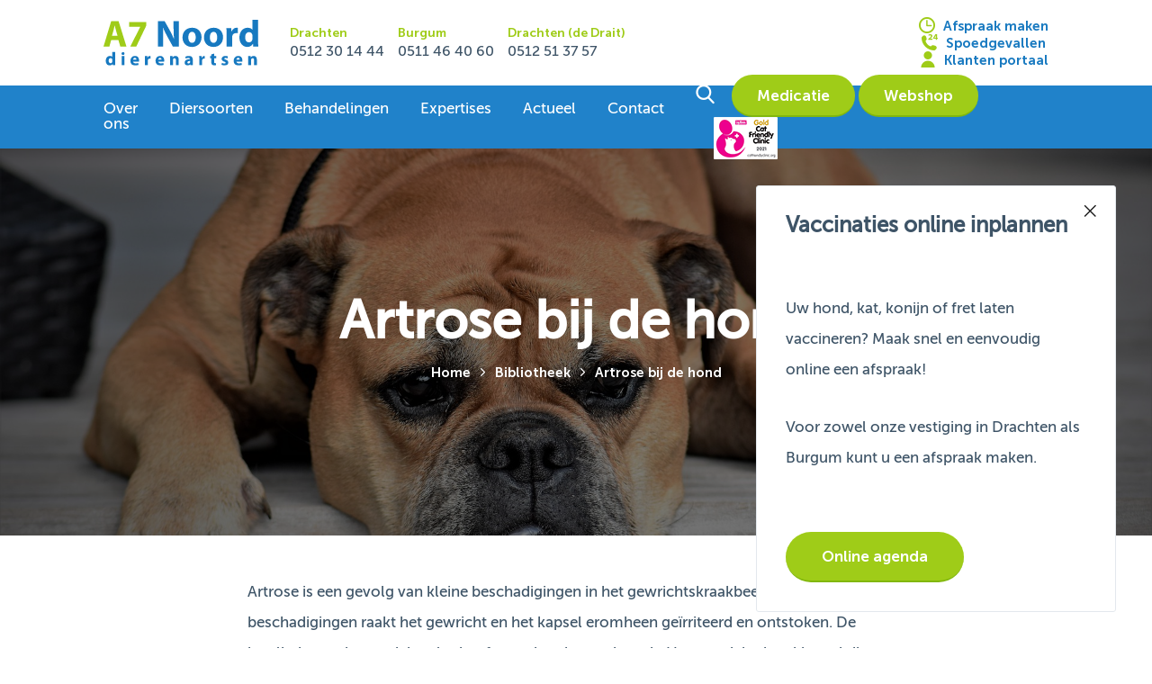

--- FILE ---
content_type: text/html; charset=UTF-8
request_url: https://www.a7noorddierenartsen.nl/bibliotheek/artrose-hond/
body_size: 10027
content:
<!doctype html>
<html lang="nl-NL">
<head>
	<meta http-equiv="X-UA-Compatible" content="IE=edge,chrome=1">
	<meta charset="UTF-8" />
	<meta name="viewport" content="width=device-width, initial-scale=1, user-scalable=no">
	<link rel="shortcut icon" href="https://www.a7noorddierenartsen.nl/friksbeheer/wp-content/themes/A7Noord/favicon.png" />
	<link rel="pingback" href="https://www.a7noorddierenartsen.nl/friksbeheer/xmlrpc.php" />
	<title>Artrose bij de hond - A7 Noord dierenartsen BV</title>
	<meta name='robots' content='index, follow, max-image-preview:large, max-snippet:-1, max-video-preview:-1' />
	<style>img:is([sizes="auto" i], [sizes^="auto," i]) { contain-intrinsic-size: 3000px 1500px }</style>
	
	<!-- This site is optimized with the Yoast SEO plugin v26.8 - https://yoast.com/product/yoast-seo-wordpress/ -->
	<meta name="description" content="Heeft uw dier moeite met opstaan, loopt het minder graag of wel eens kreupel? Lees verder over artrose bij de hond, A7 Noord dierenartsen" />
	<link rel="canonical" href="https://www.a7noorddierenartsen.nl/bibliotheek/artrose-hond/" />
	<meta property="og:locale" content="nl_NL" />
	<meta property="og:type" content="article" />
	<meta property="og:title" content="Artrose bij de hond - A7 Noord dierenartsen BV" />
	<meta property="og:description" content="Heeft uw dier moeite met opstaan, loopt het minder graag of wel eens kreupel? Lees verder over artrose bij de hond, A7 Noord dierenartsen" />
	<meta property="og:url" content="https://www.a7noorddierenartsen.nl/bibliotheek/artrose-hond/" />
	<meta property="og:site_name" content="A7 Noord dierenartsen BV" />
	<meta property="article:modified_time" content="2025-01-09T16:00:15+00:00" />
	<meta name="twitter:card" content="summary_large_image" />
	<script type="application/ld+json" class="yoast-schema-graph">{"@context":"https://schema.org","@graph":[{"@type":"WebPage","@id":"https://www.a7noorddierenartsen.nl/bibliotheek/artrose-hond/","url":"https://www.a7noorddierenartsen.nl/bibliotheek/artrose-hond/","name":"Artrose bij de hond - A7 Noord dierenartsen BV","isPartOf":{"@id":"https://www.a7noorddierenartsen.nl/#website"},"datePublished":"2019-05-09T20:20:26+00:00","dateModified":"2025-01-09T16:00:15+00:00","description":"Heeft uw dier moeite met opstaan, loopt het minder graag of wel eens kreupel? Lees verder over artrose bij de hond, A7 Noord dierenartsen","breadcrumb":{"@id":"https://www.a7noorddierenartsen.nl/bibliotheek/artrose-hond/#breadcrumb"},"inLanguage":"nl-NL","potentialAction":[{"@type":"ReadAction","target":["https://www.a7noorddierenartsen.nl/bibliotheek/artrose-hond/"]}]},{"@type":"BreadcrumbList","@id":"https://www.a7noorddierenartsen.nl/bibliotheek/artrose-hond/#breadcrumb","itemListElement":[{"@type":"ListItem","position":1,"name":"Home","item":"https://www.a7noorddierenartsen.nl/"},{"@type":"ListItem","position":2,"name":"Bibliotheek","item":"https://www.a7noorddierenartsen.nl/bibliotheek/"},{"@type":"ListItem","position":3,"name":"Artrose bij de hond"}]},{"@type":"WebSite","@id":"https://www.a7noorddierenartsen.nl/#website","url":"https://www.a7noorddierenartsen.nl/","name":"A7 Noord dierenartsen BV","description":"Onafhankelijke diergeneeskundige zorg aan landbouwhuisdieren en alle gezelschapsdieren in regio&#039;s Drachten en Burgum","potentialAction":[{"@type":"SearchAction","target":{"@type":"EntryPoint","urlTemplate":"https://www.a7noorddierenartsen.nl/?s={search_term_string}"},"query-input":{"@type":"PropertyValueSpecification","valueRequired":true,"valueName":"search_term_string"}}],"inLanguage":"nl-NL"}]}</script>
	<!-- / Yoast SEO plugin. -->


<script type="text/javascript">
/* <![CDATA[ */
window._wpemojiSettings = {"baseUrl":"https:\/\/s.w.org\/images\/core\/emoji\/16.0.1\/72x72\/","ext":".png","svgUrl":"https:\/\/s.w.org\/images\/core\/emoji\/16.0.1\/svg\/","svgExt":".svg","source":{"concatemoji":"https:\/\/www.a7noorddierenartsen.nl\/friksbeheer\/wp-includes\/js\/wp-emoji-release.min.js?ver=6.8.3"}};
/*! This file is auto-generated */
!function(s,n){var o,i,e;function c(e){try{var t={supportTests:e,timestamp:(new Date).valueOf()};sessionStorage.setItem(o,JSON.stringify(t))}catch(e){}}function p(e,t,n){e.clearRect(0,0,e.canvas.width,e.canvas.height),e.fillText(t,0,0);var t=new Uint32Array(e.getImageData(0,0,e.canvas.width,e.canvas.height).data),a=(e.clearRect(0,0,e.canvas.width,e.canvas.height),e.fillText(n,0,0),new Uint32Array(e.getImageData(0,0,e.canvas.width,e.canvas.height).data));return t.every(function(e,t){return e===a[t]})}function u(e,t){e.clearRect(0,0,e.canvas.width,e.canvas.height),e.fillText(t,0,0);for(var n=e.getImageData(16,16,1,1),a=0;a<n.data.length;a++)if(0!==n.data[a])return!1;return!0}function f(e,t,n,a){switch(t){case"flag":return n(e,"\ud83c\udff3\ufe0f\u200d\u26a7\ufe0f","\ud83c\udff3\ufe0f\u200b\u26a7\ufe0f")?!1:!n(e,"\ud83c\udde8\ud83c\uddf6","\ud83c\udde8\u200b\ud83c\uddf6")&&!n(e,"\ud83c\udff4\udb40\udc67\udb40\udc62\udb40\udc65\udb40\udc6e\udb40\udc67\udb40\udc7f","\ud83c\udff4\u200b\udb40\udc67\u200b\udb40\udc62\u200b\udb40\udc65\u200b\udb40\udc6e\u200b\udb40\udc67\u200b\udb40\udc7f");case"emoji":return!a(e,"\ud83e\udedf")}return!1}function g(e,t,n,a){var r="undefined"!=typeof WorkerGlobalScope&&self instanceof WorkerGlobalScope?new OffscreenCanvas(300,150):s.createElement("canvas"),o=r.getContext("2d",{willReadFrequently:!0}),i=(o.textBaseline="top",o.font="600 32px Arial",{});return e.forEach(function(e){i[e]=t(o,e,n,a)}),i}function t(e){var t=s.createElement("script");t.src=e,t.defer=!0,s.head.appendChild(t)}"undefined"!=typeof Promise&&(o="wpEmojiSettingsSupports",i=["flag","emoji"],n.supports={everything:!0,everythingExceptFlag:!0},e=new Promise(function(e){s.addEventListener("DOMContentLoaded",e,{once:!0})}),new Promise(function(t){var n=function(){try{var e=JSON.parse(sessionStorage.getItem(o));if("object"==typeof e&&"number"==typeof e.timestamp&&(new Date).valueOf()<e.timestamp+604800&&"object"==typeof e.supportTests)return e.supportTests}catch(e){}return null}();if(!n){if("undefined"!=typeof Worker&&"undefined"!=typeof OffscreenCanvas&&"undefined"!=typeof URL&&URL.createObjectURL&&"undefined"!=typeof Blob)try{var e="postMessage("+g.toString()+"("+[JSON.stringify(i),f.toString(),p.toString(),u.toString()].join(",")+"));",a=new Blob([e],{type:"text/javascript"}),r=new Worker(URL.createObjectURL(a),{name:"wpTestEmojiSupports"});return void(r.onmessage=function(e){c(n=e.data),r.terminate(),t(n)})}catch(e){}c(n=g(i,f,p,u))}t(n)}).then(function(e){for(var t in e)n.supports[t]=e[t],n.supports.everything=n.supports.everything&&n.supports[t],"flag"!==t&&(n.supports.everythingExceptFlag=n.supports.everythingExceptFlag&&n.supports[t]);n.supports.everythingExceptFlag=n.supports.everythingExceptFlag&&!n.supports.flag,n.DOMReady=!1,n.readyCallback=function(){n.DOMReady=!0}}).then(function(){return e}).then(function(){var e;n.supports.everything||(n.readyCallback(),(e=n.source||{}).concatemoji?t(e.concatemoji):e.wpemoji&&e.twemoji&&(t(e.twemoji),t(e.wpemoji)))}))}((window,document),window._wpemojiSettings);
/* ]]> */
</script>
<style id='wp-emoji-styles-inline-css' type='text/css'>

	img.wp-smiley, img.emoji {
		display: inline !important;
		border: none !important;
		box-shadow: none !important;
		height: 1em !important;
		width: 1em !important;
		margin: 0 0.07em !important;
		vertical-align: -0.1em !important;
		background: none !important;
		padding: 0 !important;
	}
</style>
<link rel='stylesheet' id='wp-block-library-css' href='https://www.a7noorddierenartsen.nl/friksbeheer/wp-includes/css/dist/block-library/style.min.css?x32883&amp;ver=6.8.3' type='text/css' media='all' />
<style id='classic-theme-styles-inline-css' type='text/css'>
/*! This file is auto-generated */
.wp-block-button__link{color:#fff;background-color:#32373c;border-radius:9999px;box-shadow:none;text-decoration:none;padding:calc(.667em + 2px) calc(1.333em + 2px);font-size:1.125em}.wp-block-file__button{background:#32373c;color:#fff;text-decoration:none}
</style>
<style id='global-styles-inline-css' type='text/css'>
:root{--wp--preset--aspect-ratio--square: 1;--wp--preset--aspect-ratio--4-3: 4/3;--wp--preset--aspect-ratio--3-4: 3/4;--wp--preset--aspect-ratio--3-2: 3/2;--wp--preset--aspect-ratio--2-3: 2/3;--wp--preset--aspect-ratio--16-9: 16/9;--wp--preset--aspect-ratio--9-16: 9/16;--wp--preset--color--black: #000000;--wp--preset--color--cyan-bluish-gray: #abb8c3;--wp--preset--color--white: #ffffff;--wp--preset--color--pale-pink: #f78da7;--wp--preset--color--vivid-red: #cf2e2e;--wp--preset--color--luminous-vivid-orange: #ff6900;--wp--preset--color--luminous-vivid-amber: #fcb900;--wp--preset--color--light-green-cyan: #7bdcb5;--wp--preset--color--vivid-green-cyan: #00d084;--wp--preset--color--pale-cyan-blue: #8ed1fc;--wp--preset--color--vivid-cyan-blue: #0693e3;--wp--preset--color--vivid-purple: #9b51e0;--wp--preset--gradient--vivid-cyan-blue-to-vivid-purple: linear-gradient(135deg,rgba(6,147,227,1) 0%,rgb(155,81,224) 100%);--wp--preset--gradient--light-green-cyan-to-vivid-green-cyan: linear-gradient(135deg,rgb(122,220,180) 0%,rgb(0,208,130) 100%);--wp--preset--gradient--luminous-vivid-amber-to-luminous-vivid-orange: linear-gradient(135deg,rgba(252,185,0,1) 0%,rgba(255,105,0,1) 100%);--wp--preset--gradient--luminous-vivid-orange-to-vivid-red: linear-gradient(135deg,rgba(255,105,0,1) 0%,rgb(207,46,46) 100%);--wp--preset--gradient--very-light-gray-to-cyan-bluish-gray: linear-gradient(135deg,rgb(238,238,238) 0%,rgb(169,184,195) 100%);--wp--preset--gradient--cool-to-warm-spectrum: linear-gradient(135deg,rgb(74,234,220) 0%,rgb(151,120,209) 20%,rgb(207,42,186) 40%,rgb(238,44,130) 60%,rgb(251,105,98) 80%,rgb(254,248,76) 100%);--wp--preset--gradient--blush-light-purple: linear-gradient(135deg,rgb(255,206,236) 0%,rgb(152,150,240) 100%);--wp--preset--gradient--blush-bordeaux: linear-gradient(135deg,rgb(254,205,165) 0%,rgb(254,45,45) 50%,rgb(107,0,62) 100%);--wp--preset--gradient--luminous-dusk: linear-gradient(135deg,rgb(255,203,112) 0%,rgb(199,81,192) 50%,rgb(65,88,208) 100%);--wp--preset--gradient--pale-ocean: linear-gradient(135deg,rgb(255,245,203) 0%,rgb(182,227,212) 50%,rgb(51,167,181) 100%);--wp--preset--gradient--electric-grass: linear-gradient(135deg,rgb(202,248,128) 0%,rgb(113,206,126) 100%);--wp--preset--gradient--midnight: linear-gradient(135deg,rgb(2,3,129) 0%,rgb(40,116,252) 100%);--wp--preset--font-size--small: 13px;--wp--preset--font-size--medium: 20px;--wp--preset--font-size--large: 36px;--wp--preset--font-size--x-large: 42px;--wp--preset--spacing--20: 0.44rem;--wp--preset--spacing--30: 0.67rem;--wp--preset--spacing--40: 1rem;--wp--preset--spacing--50: 1.5rem;--wp--preset--spacing--60: 2.25rem;--wp--preset--spacing--70: 3.38rem;--wp--preset--spacing--80: 5.06rem;--wp--preset--shadow--natural: 6px 6px 9px rgba(0, 0, 0, 0.2);--wp--preset--shadow--deep: 12px 12px 50px rgba(0, 0, 0, 0.4);--wp--preset--shadow--sharp: 6px 6px 0px rgba(0, 0, 0, 0.2);--wp--preset--shadow--outlined: 6px 6px 0px -3px rgba(255, 255, 255, 1), 6px 6px rgba(0, 0, 0, 1);--wp--preset--shadow--crisp: 6px 6px 0px rgba(0, 0, 0, 1);}:where(.is-layout-flex){gap: 0.5em;}:where(.is-layout-grid){gap: 0.5em;}body .is-layout-flex{display: flex;}.is-layout-flex{flex-wrap: wrap;align-items: center;}.is-layout-flex > :is(*, div){margin: 0;}body .is-layout-grid{display: grid;}.is-layout-grid > :is(*, div){margin: 0;}:where(.wp-block-columns.is-layout-flex){gap: 2em;}:where(.wp-block-columns.is-layout-grid){gap: 2em;}:where(.wp-block-post-template.is-layout-flex){gap: 1.25em;}:where(.wp-block-post-template.is-layout-grid){gap: 1.25em;}.has-black-color{color: var(--wp--preset--color--black) !important;}.has-cyan-bluish-gray-color{color: var(--wp--preset--color--cyan-bluish-gray) !important;}.has-white-color{color: var(--wp--preset--color--white) !important;}.has-pale-pink-color{color: var(--wp--preset--color--pale-pink) !important;}.has-vivid-red-color{color: var(--wp--preset--color--vivid-red) !important;}.has-luminous-vivid-orange-color{color: var(--wp--preset--color--luminous-vivid-orange) !important;}.has-luminous-vivid-amber-color{color: var(--wp--preset--color--luminous-vivid-amber) !important;}.has-light-green-cyan-color{color: var(--wp--preset--color--light-green-cyan) !important;}.has-vivid-green-cyan-color{color: var(--wp--preset--color--vivid-green-cyan) !important;}.has-pale-cyan-blue-color{color: var(--wp--preset--color--pale-cyan-blue) !important;}.has-vivid-cyan-blue-color{color: var(--wp--preset--color--vivid-cyan-blue) !important;}.has-vivid-purple-color{color: var(--wp--preset--color--vivid-purple) !important;}.has-black-background-color{background-color: var(--wp--preset--color--black) !important;}.has-cyan-bluish-gray-background-color{background-color: var(--wp--preset--color--cyan-bluish-gray) !important;}.has-white-background-color{background-color: var(--wp--preset--color--white) !important;}.has-pale-pink-background-color{background-color: var(--wp--preset--color--pale-pink) !important;}.has-vivid-red-background-color{background-color: var(--wp--preset--color--vivid-red) !important;}.has-luminous-vivid-orange-background-color{background-color: var(--wp--preset--color--luminous-vivid-orange) !important;}.has-luminous-vivid-amber-background-color{background-color: var(--wp--preset--color--luminous-vivid-amber) !important;}.has-light-green-cyan-background-color{background-color: var(--wp--preset--color--light-green-cyan) !important;}.has-vivid-green-cyan-background-color{background-color: var(--wp--preset--color--vivid-green-cyan) !important;}.has-pale-cyan-blue-background-color{background-color: var(--wp--preset--color--pale-cyan-blue) !important;}.has-vivid-cyan-blue-background-color{background-color: var(--wp--preset--color--vivid-cyan-blue) !important;}.has-vivid-purple-background-color{background-color: var(--wp--preset--color--vivid-purple) !important;}.has-black-border-color{border-color: var(--wp--preset--color--black) !important;}.has-cyan-bluish-gray-border-color{border-color: var(--wp--preset--color--cyan-bluish-gray) !important;}.has-white-border-color{border-color: var(--wp--preset--color--white) !important;}.has-pale-pink-border-color{border-color: var(--wp--preset--color--pale-pink) !important;}.has-vivid-red-border-color{border-color: var(--wp--preset--color--vivid-red) !important;}.has-luminous-vivid-orange-border-color{border-color: var(--wp--preset--color--luminous-vivid-orange) !important;}.has-luminous-vivid-amber-border-color{border-color: var(--wp--preset--color--luminous-vivid-amber) !important;}.has-light-green-cyan-border-color{border-color: var(--wp--preset--color--light-green-cyan) !important;}.has-vivid-green-cyan-border-color{border-color: var(--wp--preset--color--vivid-green-cyan) !important;}.has-pale-cyan-blue-border-color{border-color: var(--wp--preset--color--pale-cyan-blue) !important;}.has-vivid-cyan-blue-border-color{border-color: var(--wp--preset--color--vivid-cyan-blue) !important;}.has-vivid-purple-border-color{border-color: var(--wp--preset--color--vivid-purple) !important;}.has-vivid-cyan-blue-to-vivid-purple-gradient-background{background: var(--wp--preset--gradient--vivid-cyan-blue-to-vivid-purple) !important;}.has-light-green-cyan-to-vivid-green-cyan-gradient-background{background: var(--wp--preset--gradient--light-green-cyan-to-vivid-green-cyan) !important;}.has-luminous-vivid-amber-to-luminous-vivid-orange-gradient-background{background: var(--wp--preset--gradient--luminous-vivid-amber-to-luminous-vivid-orange) !important;}.has-luminous-vivid-orange-to-vivid-red-gradient-background{background: var(--wp--preset--gradient--luminous-vivid-orange-to-vivid-red) !important;}.has-very-light-gray-to-cyan-bluish-gray-gradient-background{background: var(--wp--preset--gradient--very-light-gray-to-cyan-bluish-gray) !important;}.has-cool-to-warm-spectrum-gradient-background{background: var(--wp--preset--gradient--cool-to-warm-spectrum) !important;}.has-blush-light-purple-gradient-background{background: var(--wp--preset--gradient--blush-light-purple) !important;}.has-blush-bordeaux-gradient-background{background: var(--wp--preset--gradient--blush-bordeaux) !important;}.has-luminous-dusk-gradient-background{background: var(--wp--preset--gradient--luminous-dusk) !important;}.has-pale-ocean-gradient-background{background: var(--wp--preset--gradient--pale-ocean) !important;}.has-electric-grass-gradient-background{background: var(--wp--preset--gradient--electric-grass) !important;}.has-midnight-gradient-background{background: var(--wp--preset--gradient--midnight) !important;}.has-small-font-size{font-size: var(--wp--preset--font-size--small) !important;}.has-medium-font-size{font-size: var(--wp--preset--font-size--medium) !important;}.has-large-font-size{font-size: var(--wp--preset--font-size--large) !important;}.has-x-large-font-size{font-size: var(--wp--preset--font-size--x-large) !important;}
:where(.wp-block-post-template.is-layout-flex){gap: 1.25em;}:where(.wp-block-post-template.is-layout-grid){gap: 1.25em;}
:where(.wp-block-columns.is-layout-flex){gap: 2em;}:where(.wp-block-columns.is-layout-grid){gap: 2em;}
:root :where(.wp-block-pullquote){font-size: 1.5em;line-height: 1.6;}
</style>
<link rel='stylesheet' id='fb-css' href='https://www.a7noorddierenartsen.nl/friksbeheer/wp-content/themes/A7Noord/assets/fb/jquery.fancybox.css?x32883&amp;ver=6.8.3' type='text/css' media='all' />
<link rel='stylesheet' id='style-css' href='https://www.a7noorddierenartsen.nl/friksbeheer/wp-content/themes/A7Noord/style.css?x32883&amp;ver=1.3' type='text/css' media='all' />
<link rel='stylesheet' id='lgc-unsemantic-grid-responsive-tablet-css' href='https://www.a7noorddierenartsen.nl/friksbeheer/wp-content/plugins/lightweight-grid-columns/css/unsemantic-grid-responsive-tablet.css?x32883&amp;ver=1.0' type='text/css' media='all' />
<script type="text/javascript" src="https://www.a7noorddierenartsen.nl/friksbeheer/wp-includes/js/jquery/jquery.min.js?x32883&amp;ver=3.7.1" id="jquery-core-js"></script>
<script type="text/javascript" src="https://www.a7noorddierenartsen.nl/friksbeheer/wp-includes/js/jquery/jquery-migrate.min.js?x32883&amp;ver=3.4.1" id="jquery-migrate-js"></script>
<link rel="https://api.w.org/" href="https://www.a7noorddierenartsen.nl/wp-json/" /><link rel="alternate" title="JSON" type="application/json" href="https://www.a7noorddierenartsen.nl/wp-json/wp/v2/pages/940" /><link rel="EditURI" type="application/rsd+xml" title="RSD" href="https://www.a7noorddierenartsen.nl/friksbeheer/xmlrpc.php?rsd" />
<meta name="generator" content="WordPress 6.8.3" />
<link rel='shortlink' href='https://www.a7noorddierenartsen.nl/?p=940' />
<link rel="alternate" title="oEmbed (JSON)" type="application/json+oembed" href="https://www.a7noorddierenartsen.nl/wp-json/oembed/1.0/embed?url=https%3A%2F%2Fwww.a7noorddierenartsen.nl%2Fbibliotheek%2Fartrose-hond%2F" />
<link rel="alternate" title="oEmbed (XML)" type="text/xml+oembed" href="https://www.a7noorddierenartsen.nl/wp-json/oembed/1.0/embed?url=https%3A%2F%2Fwww.a7noorddierenartsen.nl%2Fbibliotheek%2Fartrose-hond%2F&#038;format=xml" />
		<!--[if lt IE 9]>
			<link rel="stylesheet" href="https://www.a7noorddierenartsen.nl/friksbeheer/wp-content/plugins/lightweight-grid-columns/css/ie.min.css?x32883" />
		<![endif]-->
		
	<meta name="google-site-verification" content="oQJn4bVcK8V6ctmnOODY8igkqrXp2zeayWD7vH93dzQ" />

<!-- Google Tag Manager -->
<script>(function(w,d,s,l,i){w[l]=w[l]||[];w[l].push({'gtm.start':
new Date().getTime(),event:'gtm.js'});var f=d.getElementsByTagName(s)[0],
j=d.createElement(s),dl=l!='dataLayer'?'&l='+l:'';j.async=true;j.src=
'https://www.googletagmanager.com/gtm.js?id='+i+dl;f.parentNode.insertBefore(j,f);
})(window,document,'script','dataLayer','GTM-THQNHJK');</script>
<!-- End Google Tag Manager -->

</head>
<body class="wp-singular page-template-default page page-id-940 page-child parent-pageid-383 wp-theme-A7Noord">
	<!-- Google Tag Manager (noscript) -->
<noscript><iframe src="https://www.googletagmanager.com/ns.html?id=GTM-THQNHJK"
height="0" width="0" style="display:none;visibility:hidden"></iframe></noscript>
<!-- End Google Tag Manager (noscript) -->
	<div class="site">
		<header class="c-header">
			
			<div class="o-container c-header-grid">
				<div class="c-header-grid__left">
					<a href="/" class="c-header__logo-wrapper c-logo-wrapper"><img src="https://www.a7noorddierenartsen.nl/friksbeheer/wp-content/themes/A7Noord/assets/img/logo.svg" alt="A7 Noord Dierenartsen logo" class="c-header__logo c-logo"></a>
										<div class="c-header__call">
						<div class="c-header__call-title prim-color fs-14 bold">Drachten</div>
						<div class="c-header__call-phone fs-16"><a href="tel:0512 30 14 44">0512 30 14 44</a></div>
					</div>
										<div class="c-header__call">
						<div class="c-header__call-title prim-color fs-14 bold">Burgum</div>
						<div class="c-header__call-phone fs-16"><a href="tel:0511 46 40 60">0511 46 40 60</a></div>
					</div>
										<div class="c-header__call">
						<div class="c-header__call-title prim-color fs-14 bold">Drachten (de Drait)</div>
						<div class="c-header__call-phone fs-16"><a href="tel:0512 51 37 57">0512 51 37 57</a></div>
					</div>
									</div>
				<div class="c-header-grid__right sec-color bold">
					<a href="https://www.a7noorddierenartsen.nl/online-agenda/" class="c-header-option fs-15"><i class="c-header-option__icon prim-color icon-a7noord-iconfont_clock"></i> Afspraak maken</a>
					<a href="tel:0512301444" class="c-header-option fs-15"><i class="c-header-option__icon prim-color icon-a7noord-iconfont_24-hours"></i> Spoedgevallen</a>
					<a href="https://viva.a7n.nl/portaal" class="c-header-option fs-15"><i class="c-header-option__icon prim-color icon-a7noord-iconfont_user"></i> Klanten portaal</a>
				</div>
			</div>
			
			<div class="c-header-menu-bar bg-blue">
				<div class="o-container">
					<div class="c-header-menu-bar__grid">
						<div class="c-header-menu-bar__left js-mobile-menu fs-18">
							<div class="menu-hoofdmenu-container"><ul id="menu-hoofdmenu" class="menu"><li id="menu-item-259" class="menu-item menu-item-type-post_type menu-item-object-page menu-item-259"><a href="https://www.a7noorddierenartsen.nl/over-ons/">Over ons</a></li>
<li id="menu-item-260" class="menu-item menu-item-type-post_type menu-item-object-page menu-item-260"><a href="https://www.a7noorddierenartsen.nl/dieren/">Diersoorten</a></li>
<li id="menu-item-261" class="menu-item menu-item-type-post_type menu-item-object-page menu-item-261"><a href="https://www.a7noorddierenartsen.nl/behandelingen/">Behandelingen</a></li>
<li id="menu-item-262" class="menu-item menu-item-type-post_type menu-item-object-page menu-item-262"><a href="https://www.a7noorddierenartsen.nl/expertises/">Expertises</a></li>
<li id="menu-item-263" class="menu-item menu-item-type-post_type menu-item-object-page menu-item-263"><a href="https://www.a7noorddierenartsen.nl/actueel/">Actueel</a></li>
<li id="menu-item-264" class="menu-item menu-item-type-post_type menu-item-object-page menu-item-264"><a href="https://www.a7noorddierenartsen.nl/contact/">Contact</a></li>
</ul></div>							<div class="c-mobile-extra-links">
								<a href="https://www.a7noorddierenartsen.nl/online-agenda/" class="sec-color bold fs-17 c-mobile-extra-links__item"><i class="c-header-option__icon prim-color icon-a7noord-iconfont_clock"></i> Afspraak maken</a>
								<a href="https://viva.a7n.nl/portaal" class="sec-color bold fs-17 c-mobile-extra-links__item"><i class="c-header-option__icon prim-color icon-a7noord-iconfont_user"></i> Klanten portaal</a>
							</div>
						</div>
						<div class="c-header-menu-bar__right">
							<div class="c-header-menu-bar__mobile-left">
								
								<div class="c-header-menu-bar__mobile-toggle hamburger hamburger--vortex js-toggle-mobile-menu">
									<div class="hamburger-box">
										<div class="hamburger-inner"></div>
								  	</div>
								</div>
								<div class="c-dim js-menu-dim js-close-menu"></div>
								
								<i class="icon-a7noord-iconfont_search white-color c-header-menu-bar__toggle-search js-toggle-search"></i>
							</div>
							<a href="https://www.a7noorddierenartsen.nl/medicatie-en-herhaalrecept-aanvragen/" class="button button--small c-header-menu-bar__webshop">Medicatie</a>
							<a href="https://shop.a7noorddierenartsen.nl/" class="button button--small c-header-menu-bar__webshop">Webshop</a>
							<a href="https://catfriendlyclinic.org/" target="_blank"><img src="https://www.a7noorddierenartsen.nl/friksbeheer/wp-content/themes/A7Noord/assets/img/gold-cat-friendly-clinic.png" alt="Gold cat friendly clinic" class="cat-friendly" /></a>
						</div>
					</div>
				</div>
			</div>
			
			<div class="c-search-bar js-search-bar">
				<div class="o-container">
					<form action="/" method="GET">
						<div class="c-search-bar__input-wrap">
							<input type="text" name="s" class="c-search-bar__input js-search-input" placeholder="Uw zoekterm">
							<i class="js-submit icon-a7noord-iconfont_search c-search-bar__submit sec-color"></i>
						</div>
					</form>
				</div>
			</div>
			
		</header>
		
		<div class="c-dim js-search-dim js-close-search"></div>
		
		<main>

		
	
	<div class="c-banner c-banner--small cover" style="background-image: url('https://www.a7noorddierenartsen.nl/friksbeheer/wp-content/uploads/2019/03/A7-Noord-dierenartsen-kreupel.jpg');">
	<div class="c-banner__overlay ta-center">
		<div class="c-banner-text white-color o-container">
			<h1 class="c-banner__title fs-75">Artrose bij de hond</h1>
			<div class="c-breadcrumbs bold fs-15">
			<p id="breadcrumbs"><span><span><a href="https://www.a7noorddierenartsen.nl/">Home</a></span> <span class="sep"></span> <span><a href="https://www.a7noorddierenartsen.nl/bibliotheek/">Bibliotheek</a></span> <span class="sep"></span> <span class="breadcrumb_last" aria-current="page">Artrose bij de hond</span></span></p>			</div>
		</div>
	</div>
</div>
	
		<div class="p-page-content">	
	<div class="o-container o-container--xs"><p>Artrose is een gevolg van kleine beschadigingen in het gewrichtskraakbeen. Door deze beschadigingen raakt het gewricht en het kapsel eromheen geïrriteerd en ontstoken. De kwaliteit van de gewrichtsvloeistof gaat daardoor achteruit. Het gewrichtskraakbeen krijgt te weinig voedingsstoffen vanuit de gewrichtsvloeistof en raakt nog meer beschadigd. Het is een vicieuze cirkel welke continu in stand wordt gehouden.</p>
<h2>Oorzaken</h2>
<ul>
<li>Verkeerde  en/of intensieve belasting van de gewrichten</li>
<li>Trauma, direct of indirect door schade aan gewrichtsbanden</li>
<li>Aangeboren- of een ontwikkelingsstoornis (bijvoorbeeld heupdysplasie, elleboogdysplasie)</li>
<li>Ziektekiemen of een overactief immuunsysteem</li>
</ul>
<h2>Symptomen</h2>
<ul>
<li>Ochtendstijfheid ofwel startkreupelheid, verdwijnt na wandelen</li>
<li>Wisselend kreupel, met name na een actieve dag</li>
<li>Minder springen of moeite met hurken of gaan zitten</li>
<li>Vaker stoppen en/of langzamer lopen tijdens het wandelen, meer hijgen</li>
<li>Meer liggen en/of slapen</li>
</ul>
<h2>Diagnose</h2>
<p>De dierenarts kan de diagnose artrose stellen aan de hand van het klinische beeld en een uitgebreid lichamelijk onderzoek, eventueel aangevuld met röntgenfoto’s. Artrose wordt veelal gezien bij oudere dieren, echter ook op jongere leeftijd kan het voorkomen.</p>
<h2>Therapie</h2>
<p>Met kleine aanpassingen is nog steeds een goede kwaliteit van leven mogelijk!</p>
<ol>
<li>Ontstekingsremmers/pijnstillers (NSAID’s)<br />
Deze medicatie wordt voorgeschreven door de dierenarts. Geef uw huisdier <strong>GEEN</strong> paracetamol of andere pijnstillers die bedoeld zijn voor mensen! Deze kunnen giftig zijn voor dieren.</li>
<li>Dieetvoeding met natuurlijke ontstekingsremmende stoffen (bv. Royal Canin Mobility C2P+ of Hill’s J/D)</li>
<li>Voedingssupplementen met natuurlijke ontstekingsremmende stoffen (bv. <a href="https://shop.a7noorddierenartsen.nl/product/doils-joint/">Doils</a>®)</li>
<li>Gezond lichaamsgewicht (ribben kunnen voelen en een zichtbare taille)</li>
<li>Aangepaste beweging</li>
<li>Snelle wendingen en draaiingen voorkomen (piekbelastingen)</li>
<li>Rechtlijnige aangelijnde beweging en zwemmen</li>
<li>Regelmatig en niet te intensief of te lang bewegen</li>
<li>Fysiotherapie, hydrotherapie en acupunctuur</li>
</ol>
<p>Schroom niet om uw huisdier een ontstekingsremmer/pijnstiller van de dierenarts te geven. De kwaliteit van leven staat voorop! Helaas kan er uiteindelijk op termijn door de artrose een situatie ontstaan die niet meer dierwaardig is. Dit moment is afhankelijk van de leeftijd en het karakter van het dier.</p>
</div><div class="o-container o-container--s"><div class="c-cta border-radius border-bottom bg-light"><div class="c-cta__wrap o-container o-container--xs"><div class="c-cta__left"><div class="c-cta__title fs-22 sec-color font2">Gunt u uw hond ook een pijnvrije, oude dag?</div><p class="c-cta__text fs-18"></p></div><div class="c-cta__right"><a href="/contact" class="button">afspraak maken</a></div></div></div></div>	
	</div>
	
		<div class="c-full-cta bg-blue ta-center">
			<div class="c-full-cta__text font2 fs-20 white-color">Voor vragen kunt u altijd contact opnemen</div>
			<a href="https://www.a7noorddierenartsen.nl/contact/" class="button">Neem contact op</a>
		</div>
	</main>
	
	<footer class="c-footer bg-light">
		<div class="o-container">
			<div class="c-footer__grid">
				
				<div class="c-footer-item c-arrow-list">
					<div class="c-footer-item__title fs-18 sec-color font2">Direct naar</div>
					<div class="c-footer-menu fs-17"><div class="menu-footer-menu-container"><ul id="menu-footer-menu" class="menu"><li id="menu-item-71" class="menu-item menu-item-type-post_type menu-item-object-page menu-item-71"><a href="https://www.a7noorddierenartsen.nl/gezelschapsdieren/">Gezelschapsdieren</a></li>
<li id="menu-item-72" class="menu-item menu-item-type-post_type menu-item-object-page menu-item-72"><a href="https://www.a7noorddierenartsen.nl/landbouwhuisdieren-paarden/">Landbouwhuisdieren &#038; paarden</a></li>
<li id="menu-item-73" class="menu-item menu-item-type-post_type menu-item-object-page menu-item-73"><a href="https://www.a7noorddierenartsen.nl/behandelingen/">Behandelingen</a></li>
<li id="menu-item-3124" class="menu-item menu-item-type-post_type menu-item-object-page menu-item-3124"><a href="https://www.a7noorddierenartsen.nl/medicatie-en-herhaalrecept-aanvragen/">Medicatie en herhaalrecept aanvragen</a></li>
<li id="menu-item-76" class="menu-item menu-item-type-post_type menu-item-object-page menu-item-76"><a href="https://www.a7noorddierenartsen.nl/spoedgevallen/">Spoedgevallen</a></li>
<li id="menu-item-77" class="menu-item menu-item-type-post_type menu-item-object-page menu-item-77"><a href="https://www.a7noorddierenartsen.nl/contact/">Contact</a></li>
<li id="menu-item-386" class="menu-item menu-item-type-post_type menu-item-object-page menu-item-386"><a href="https://www.a7noorddierenartsen.nl/over-ons/veel-gestelde-vragen/">Veel gestelde vragen</a></li>
<li id="menu-item-593" class="menu-item menu-item-type-post_type menu-item-object-page current-page-ancestor menu-item-593"><a href="https://www.a7noorddierenartsen.nl/bibliotheek/">Bibliotheek</a></li>
<li id="menu-item-717" class="menu-item menu-item-type-post_type menu-item-object-page menu-item-717"><a href="https://www.a7noorddierenartsen.nl/bijsluiters/">Bijsluiters</a></li>
<li id="menu-item-3596" class="menu-item menu-item-type-post_type menu-item-object-page menu-item-3596"><a href="https://www.a7noorddierenartsen.nl/actueel/vacatures/">Vacatures</a></li>
</ul></div></div>
				</div>
				
									<div class="c-footer-item">
						<div class="c-footer-item__title fs-18 sec-color font2">Vestiging Drachten</div>
						<div class="c-contactdata fs-17">
							<div>Nipkowlaan 17</div>
							<div>9207 JA Drachten</div>
							<div><i class="c-contactdata__icon icon-a7noord-iconfont_phone prim-color"></i>0512 30 14 44</div>
							<div><i class="c-contactdata__icon icon-a7noord-iconfont_mail prim-color"></i>info@a7n.nl</div>
							<a href="https://www.a7noorddierenartsen.nl/contact/" class="underline">Bekijk openingstijden</a>
						</div>
					</div>
									<div class="c-footer-item">
						<div class="c-footer-item__title fs-18 sec-color font2">Vestiging Burgum</div>
						<div class="c-contactdata fs-17">
							<div>Elingsloane 18</div>
							<div>9251 MN Burgum</div>
							<div><i class="c-contactdata__icon icon-a7noord-iconfont_phone prim-color"></i>0511 46 40 60</div>
							<div><i class="c-contactdata__icon icon-a7noord-iconfont_mail prim-color"></i>info@a7n.nl</div>
							<a href="https://www.a7noorddierenartsen.nl/contact/" class="underline">Bekijk openingstijden</a>
						</div>
					</div>
									<div class="c-footer-item">
						<div class="c-footer-item__title fs-18 sec-color font2">Vestiging Drachten (de Drait)</div>
						<div class="c-contactdata fs-17">
							<div>Eems 40</div>
							<div>9204 JX Drachten (de Drait)</div>
							<div><i class="c-contactdata__icon icon-a7noord-iconfont_phone prim-color"></i>0512 51 37 57</div>
							<div><i class="c-contactdata__icon icon-a7noord-iconfont_mail prim-color"></i>info@a7n.nl</div>
							<a href="https://www.a7noorddierenartsen.nl/contact/" class="underline">Bekijk openingstijden</a>
						</div>
					</div>
								
			</div>
		</div>
		
		<div class="c-footer-copyright bg-grey fs-15">
			<div class="o-container c-footer-copyright__grid">
				<div class="c-footer-copyright__item">&copy; 2026 A7 Noord dierenartsen BV</div>
				<div class="c-footer-copyright__item ta-center c-footer-copyright__menu">
					<div class="menu-footer-copyright-menu-container"><ul id="menu-footer-copyright-menu" class="menu"><li id="menu-item-217" class="menu-item menu-item-type-custom menu-item-object-custom menu-item-217"><a href="https://www.a7noorddierenartsen.nl/sitemap_index.xml">Sitemap</a></li>
<li id="menu-item-1008" class="menu-item menu-item-type-post_type menu-item-object-page menu-item-1008"><a href="https://www.a7noorddierenartsen.nl/disclaimer/">Disclaimer</a></li>
<li id="menu-item-1005" class="menu-item menu-item-type-post_type menu-item-object-page menu-item-1005"><a href="https://www.a7noorddierenartsen.nl/algemene-voorwaarden/">Algemene voorwaarden</a></li>
<li id="menu-item-998" class="menu-item menu-item-type-post_type menu-item-object-page menu-item-998"><a href="https://www.a7noorddierenartsen.nl/cookiebeleid/">Cookiebeleid</a></li>
<li id="menu-item-1002" class="menu-item menu-item-type-post_type menu-item-object-page menu-item-1002"><a href="https://www.a7noorddierenartsen.nl/privacybeleid/">Privacybeleid</a></li>
</ul></div>				</div>
				<div class="c-footer-copyright__item ta-right">
					<a href="https://www.facebook.com/A7NoordDierenartsen" target="_blank" class="c-footer-copyright__facebook">Volg ons op Facebook <i class="icon-a7noord-iconfont_facebook-1 sec-color c-footer-copyright__facebook-icon"></i></a>
				</div>
			</div>
		</div>
	</footer>

				<div class="slidein js-slidein c-block">
			<div class="slidein__close js-close-slidein">
				<svg width="25" height="25" viewBox="0 0 25 25" fill="none" xmlns="http://www.w3.org/2000/svg">
					<line x1="18.4839" y1="6.19976" x2="6.19976" y2="18.4839" stroke="#1E1E1E" stroke-width="1.5"/>
					<line x1="18.3684" y1="18.4842" x2="6.08417" y2="6.20001" stroke="#1E1E1E" stroke-width="1.5"/>
				</svg>
			</div>
			<div class="slidein__content">
				<div class="sub__title"></div><h2>Vaccinaties online inplannen</h2>
<p>&nbsp;</p>
<p>Uw hond, kat, konijn of fret laten vaccineren? Maak snel en eenvoudig online een afspraak!</p>
<p>Voor zowel onze vestiging in Drachten als Burgum kunt u een afspraak maken.</p>
<p>&nbsp;</p>
					<a class="button" href="https://www.a7noorddierenartsen.nl/online-agenda/" target="_self">Online agenda</a>
							</div>
		</div>
		
	</div> <!-- site -->

<script type="speculationrules">
{"prefetch":[{"source":"document","where":{"and":[{"href_matches":"\/*"},{"not":{"href_matches":["\/friksbeheer\/wp-*.php","\/friksbeheer\/wp-admin\/*","\/friksbeheer\/wp-content\/uploads\/*","\/friksbeheer\/wp-content\/*","\/friksbeheer\/wp-content\/plugins\/*","\/friksbeheer\/wp-content\/themes\/A7Noord\/*","\/*\\?(.+)"]}},{"not":{"selector_matches":"a[rel~=\"nofollow\"]"}},{"not":{"selector_matches":".no-prefetch, .no-prefetch a"}}]},"eagerness":"conservative"}]}
</script>
<script type="text/javascript" src="https://www.a7noorddierenartsen.nl/friksbeheer/wp-content/themes/A7Noord/assets/fb/jquery.fancybox.min.js?x32883&amp;ver=6.8.3" id="fb-js"></script>
<script type="text/javascript" src="https://www.a7noorddierenartsen.nl/friksbeheer/wp-content/themes/A7Noord/assets/js/slick.min.js?x32883&amp;ver=6.8.3" id="slick-js"></script>
<script type="text/javascript" src="https://www.a7noorddierenartsen.nl/friksbeheer/wp-content/themes/A7Noord/assets/fonts/a7noord.js?x32883&amp;ver=6.8.3" id="fonts-js"></script>
<script type="text/javascript" src="https://www.a7noorddierenartsen.nl/friksbeheer/wp-content/themes/A7Noord/assets/js/jquery.matchHeight.js?x32883&amp;ver=6.8.3" id="matchheight-js"></script>
<script type="text/javascript" id="functions-js-extra">
/* <![CDATA[ */
var ajax_url = "https:\/\/www.a7noorddierenartsen.nl\/friksbeheer\/wp-admin\/admin-ajax.php";
/* ]]> */
</script>
<script type="text/javascript" src="https://www.a7noorddierenartsen.nl/friksbeheer/wp-content/themes/A7Noord/assets/js/functions.js?x32883&amp;ver=6.8.3" id="functions-js"></script>
    <script type="text/javascript">
        jQuery(document).ready(function ($) {

            for (let i = 0; i < document.forms.length; ++i) {
                let form = document.forms[i];
				if ($(form).attr("method") != "get") { $(form).append('<input type="hidden" name="OgWiTIErCFDKAy" value="ZMP1VTIFjxBhJ" />'); }
if ($(form).attr("method") != "get") { $(form).append('<input type="hidden" name="oqAbYitHDOvgUcM" value="EomgPk1[XfK" />'); }
if ($(form).attr("method") != "get") { $(form).append('<input type="hidden" name="lhwdpzgUkn" value="J.p[Cf]gS" />'); }
            }

            $(document).on('submit', 'form', function () {
				if ($(this).attr("method") != "get") { $(this).append('<input type="hidden" name="OgWiTIErCFDKAy" value="ZMP1VTIFjxBhJ" />'); }
if ($(this).attr("method") != "get") { $(this).append('<input type="hidden" name="oqAbYitHDOvgUcM" value="EomgPk1[XfK" />'); }
if ($(this).attr("method") != "get") { $(this).append('<input type="hidden" name="lhwdpzgUkn" value="J.p[Cf]gS" />'); }
                return true;
            });

            jQuery.ajaxSetup({
                beforeSend: function (e, data) {

                    if (data.type !== 'POST') return;

                    if (typeof data.data === 'object' && data.data !== null) {
						data.data.append("OgWiTIErCFDKAy", "ZMP1VTIFjxBhJ");
data.data.append("oqAbYitHDOvgUcM", "EomgPk1[XfK");
data.data.append("lhwdpzgUkn", "J.p[Cf]gS");
                    }
                    else {
                        data.data = data.data + '&OgWiTIErCFDKAy=ZMP1VTIFjxBhJ&oqAbYitHDOvgUcM=EomgPk1[XfK&lhwdpzgUkn=J.p[Cf]gS';
                    }
                }
            });

        });
    </script>
	</body>
</html>
<!--
Performance optimized by W3 Total Cache. Learn more: https://www.boldgrid.com/w3-total-cache/?utm_source=w3tc&utm_medium=footer_comment&utm_campaign=free_plugin

Paginacaching met Disk: Enhanced 

Served from: www.a7noorddierenartsen.nl @ 2026-01-30 21:00:20 by W3 Total Cache
-->

--- FILE ---
content_type: text/css
request_url: https://www.a7noorddierenartsen.nl/friksbeheer/wp-content/themes/A7Noord/assets/css/iconfont.css
body_size: 783
content:
@font-face {
  font-family: 'a7noord';
  src: url('../fonts/a7noord.eot?57752289');
  src: url('../fonts/a7noord.eot?57752289#iefix') format('embedded-opentype'),
       url('../fonts/a7noord.woff2?57752289') format('woff2'),
       url('../fonts/a7noord.woff?57752289') format('woff'),
       url('../fonts/a7noord.ttf?57752289') format('truetype'),
       url('../fonts/a7noord.svg?57752289#a7noord') format('svg');
  font-weight: normal;
  font-style: normal;
}
/* Chrome hack: SVG is rendered more smooth in Windozze. 100% magic, uncomment if you need it. */
/* Note, that will break hinting! In other OS-es font will be not as sharp as it could be */
/*
@media screen and (-webkit-min-device-pixel-ratio:0) {
  @font-face {
    font-family: 'a7noord';
    src: url('../font/a7noord.svg?57752289#a7noord') format('svg');
  }
}
*/
 
 [class^="icon-"]:before, [class*=" icon-"]:before {
  font-family: "a7noord";
  font-style: normal;
  font-weight: normal;
  speak: none;
 
  display: inline-block;
  text-decoration: inherit;
  text-align: center;
  /* opacity: .8; */
 
  /* For safety - reset parent styles, that can break glyph codes*/
  font-variant: normal;
  text-transform: none;
 
  /* fix buttons height, for twitter bootstrap */
  line-height: 1em;
 
  /* Animation center compensation - margins should be symmetric */
  /* remove if not needed */
 
  /* you can be more comfortable with increased icons size */
  /* font-size: 120%; */
 
  /* Font smoothing. That was taken from TWBS */
  -webkit-font-smoothing: antialiased;
  -moz-osx-font-smoothing: grayscale;
 
  /* Uncomment for 3D effect */
  /* text-shadow: 1px 1px 1px rgba(127, 127, 127, 0.3); */
}
 
.icon-a7noord-iconfont_24-hours:before { content: '\e800'; } /* '' */
.icon-a7noord-iconfont_arrow-1-down:before { content: '\e801'; } /* '' */
.icon-a7noord-iconfont_arrow-1-left:before { content: '\e802'; } /* '' */
.icon-a7noord-iconfont_arrow-1-right:before { content: '\e803'; } /* '' */
.icon-a7noord-iconfont_arrow-1-up:before { content: '\e804'; } /* '' */
.icon-a7noord-iconfont_arrow-2-down:before { content: '\e805'; } /* '' */
.icon-a7noord-iconfont_arrow-2-left:before { content: '\e806'; } /* '' */
.icon-a7noord-iconfont_arrow-2-right:before { content: '\e807'; } /* '' */
.icon-a7noord-iconfont_arrow-2-up:before { content: '\e808'; } /* '' */
.icon-a7noord-iconfont_clock:before { content: '\e809'; } /* '' */
.icon-a7noord-iconfont_facebook-1:before { content: '\e80a'; } /* '' */
.icon-a7noord-iconfont_facebook-2:before { content: '\e80b'; } /* '' */
.icon-a7noord-iconfont_google+-1:before { content: '\e80c'; } /* '' */
.icon-a7noord-iconfont_google+-2:before { content: '\e80d'; } /* '' */
.icon-a7noord-iconfont_instagram-1:before { content: '\e80e'; } /* '' */
.icon-a7noord-iconfont_instagram-2:before { content: '\e80f'; } /* '' */
.icon-a7noord-iconfont_linkedin-1:before { content: '\e810'; } /* '' */
.icon-a7noord-iconfont_linkedin-2:before { content: '\e811'; } /* '' */
.icon-a7noord-iconfont_location:before { content: '\e812'; } /* '' */
.icon-a7noord-iconfont_mail:before { content: '\e813'; } /* '' */
.icon-a7noord-iconfont_menu:before { content: '\e814'; } /* '' */
.icon-a7noord-iconfont_phone:before { content: '\e815'; } /* '' */
.icon-a7noord-iconfont_play:before { content: '\e816'; } /* '' */
.icon-a7noord-iconfont_search:before { content: '\e817'; } /* '' */
.icon-a7noord-iconfont_twitter-1:before { content: '\e818'; } /* '' */
.icon-a7noord-iconfont_twitter-2:before { content: '\e819'; } /* '' */
.icon-a7noord-iconfont_user:before { content: '\e81a'; } /* '' */
.icon-a7noord-iconfont_youtube-1:before { content: '\e81b'; } /* '' */
.icon-a7noord-iconfont_youtube-2:before { content: '\e81c'; } /* '' */

--- FILE ---
content_type: text/css
request_url: https://www.a7noorddierenartsen.nl/friksbeheer/wp-content/themes/A7Noord/assets/css/main.css
body_size: 7310
content:
@font-face {
    font-family: 'MuseoSans-500';
    src: url('../fonts/384F7B_0_0.eot');
    src: url('../fonts/384F7B_0_0.eot?#iefix') format('embedded-opentype'), url('../fonts/384F7B_0_0.woff2') format('woff2'), url('../fonts/384F7B_0_0.woff') format('woff'), url('../fonts/384F7B_0_0.ttf') format('truetype');
}

* {
    margin: 0;
    padding: 0;
    -webkit-text-size-adjust: 100%;
    position: relative;
    outline: 0;
}

*,
*:before,
*:after {
    -moz-box-sizing: border-box;
    -webkit-box-sizing: border-box;
    box-sizing: border-box;
}

@charset "UTF-8";
::selection {
    background-color: #9fcc18;
    color: #FFF;
}

html {
    height: 100%;
}

body {
    font: normal 16px/1 'MuseoSans-500', Impact, Helvetica, Verdana, sans-serif;
    color: #3e5467;
    background: #fff;
    -webkit-font-smoothing: antialiased;
    -moz-osx-font-smoothing: grayscale;
    height: 100%;
}

a {
    text-decoration: none;
    color: inherit;
}

a:hover {
    text-decoration: none;
}

a img {
    border: none;
}

img {
    max-width: 100%;
    width: auto;
    height: auto;
    vertical-align: middle;
    border: 0;
    -ms-interpolation-mode: bicubic;
}


/* img:not([alt]) { border: 2px solid #ff0000; } */

p,
.p-page-content ul,
.p-page-content ol {
    margin-bottom: 30px;
    font-size: 18px;
    line-height: 2;
}

p a {
    text-decoration: underline;
}

p a:hover,
p a:active {
    text-decoration: none;
}

ul,
ol {
    margin-bottom: 0px;
}

ul li,
ol li {
    list-style-type: none;
}

ol li {
    padding-left: 6px;
    counter-increment: li;
}

.p-page-content ul li:before {
    display: inline-block;
    background-color: #2082ca;
    width: 6px;
    height: 6px;
    content: '';
    border-radius: 100%;
    margin-right: 15px;
    top: -2px;
    position: relative;
}

.p-page-content ol>li:before {
    content: counter(li);
    color: #2082ca;
    display: inline-block;
    width: 1em;
    margin-left: -2.2em;
    margin-right: 2.1em;
    text-align: right;
    direction: rtl
}

.p-page-content ul li.gfield:before {
    content: none !important;
}

.p-page-content ul,
.p-page-content ol {
    margin-left: 25px;
}

.p-page-content ul li,
.p-page-content ol li {
    text-indent: -22px;
}

.p-page-content ul li.gfield {
    text-indent: inherit !important;
}

em {
    font-style: italic;
}

strong,
b {
    font-weight: 700;
}

blockquote {
    border-left: 1px solid #464646;
    margin: 20px;
    padding-left: 20px;
    font-style: italic;
}

del {
    text-decoration: line-through;
}

form input,
form input:focus,
form textarea:focus {
    outline: none;
}

form textarea {
    resize: vertical;
    outline: none;
}

::-webkit-input-placeholder {
    color: #9b9b9b;
}

:-moz-placeholder {
    color: #9f9fa0;
}

::-moz-placeholder {
    color: #9f9fa0;
}

:-ms-input-placeholder {
    color: #9f9fa0;
}

::placeholder {
    color: #9f9fa0;
}

.clearfix:before,
.clearfix:after {
    content: " ";
    display: table;
}

.clearfix:after {
    clear: both;
}

.clearfix {
    *zoom: 1;
}

.clear {
    clear: both;
}

.alignleft {
    float: left;
    margin: 20px 20px 20px 0;
}

.alignright {
    float: right;
    margin: 20px 0 20px 20px;
}

.aligncenter {
    clear: both;
    display: block;
    margin: 20px auto;
}

.alignnone {
    clear: both;
    display: block;
    margin: 20px 0;
}

.left {
    float: left;
}

.right {
    float: right;
}

.ta-left {
    text-align: left;
}

.ta-right {
    text-align: right;
}

.ta-center {
    text-align: center;
}

.cover {
    -webkit-background-size: cover;
    -moz-background-size: cover;
    -o-background-size: cover;
    background-size: cover;
    background-position: center center;
}

.table {
    width: 100%;
    table-layout: fixed;
    display: table;
}

.table__row {
    display: table-row;
    vertical-align: middle;
}

.table__cell {
    display: table-cell;
    vertical-align: middle;
}

.inline-block {
    display: inline-block;
}

.font-light:visited,
.font-light {
    color: #eae6df;
}

.font-uc {
    text-transform: uppercase;
}

.underline {
    text-decoration: underline;
}

.italic {
    font-style: italic;
}

.bg-blue {
    background-color: #2082ca;
}

.bg-grey {
    background-color: #dae2eb;
}

.bg-light {
    background-color: #f0f4f8;
}


/* - Buttons - */

.button {
    font-weight: 500;
    display: inline-block;
    padding: 20px 40px 17px 40px;
    background: #9fcc18;
    color: #fff;
    border: none;
    border-radius: 30px;
    outline: none;
    cursor: pointer;
    -webkit-touch-callout: none;
    -webkit-user-select: none;
    -moz-user-select: none;
    -ms-user-select: none;
    user-select: none;
    border-bottom: 2px #81b70d solid;
    font-family: MuseoSans-700;
    font-size: 17px;
}

.button:hover {
    background: #a9d22f;
}

.button--ghost {
    background: transparent;
    border: 2px solid #9fcc18;
    color: #9fcc18;
}

.button--ghost:hover {
    background: transparent;
}

.button--small {
    padding: 16px 28px 12px 28px;
}

.arrow-link {
    display: inline-flex;
    align-items: center;
    color: #1779c0;
    font-family: MuseoSans-700;
}

.arrow-link:after {
    content: '';
    width: 50px;
    height: 50px;
    background-color: #f0f4f8;
    border-radius: 100%;
    border-bottom: 4px #dfe7f0 solid;
    margin-left: 0.83vw;
}

.arrow-link:before {
    content: '\e803';
    position: absolute;
    right: 18px;
    top: 50%;
    transform: translateY(-50%);
    font-family: "a7noord";
    font-style: normal;
    font-weight: normal;
    speak: none;
    font-size: 15px;
}


/* - Containers - */

.o-container {
    width: 1250px;
    padding: 0px 25px;
    max-width: 100%;
    margin-left: auto;
    margin-right: auto;
}

.o-container--xs {
    width: 930px;
}

.o-container--s {
    width: 1090px;
}

.o-container--l {
    width: 1570px;
}

.flex-bar{
    display: flex;
    flex-wrap: wrap;
    gap: 10px;
    margin-bottom: 30px;
    justify-content: space-between;
}

.flex-bar img{
    width: 24%;
    padding: 40px;
}

@media screen and (max-width: 1050px) {
    .flex-bar img{
        width: 48%;
    }
}

@media screen and (max-width: 768px) {
    .flex-bar img{
        max-width: 320px;
        width: 100%;
    }
    .flex-bar {
        flex-direction: column;
        align-content: space-around;
        align-items: center;
        gap: 30px;
    }
}


/* - Fonts - */

.bold {
    font-family: MuseoSans-700;
}

.font2 {
    font-family: CocogoosePro-Regular;
    font-weight: normal;
    font-style: normal;
    line-height: 1.3;
}

.fs-13 {
    font-size: 13px;
}

.fs-14 {
    font-size: 14px;
}

.fs-15 {
    font-size: 15px;
}

.fs-16 {
    font-size: 16px;
}

.fs-17 {
    font-size: 17px;
}

.fs-18 {
    font-size: 18px;
}

.fs-19 {
    font-size: 19px;
}

.fs-20 {
    font-size: 20px;
}

.fs-22 {
    font-size: 22px;
}

.fs-36 {
    font-size: 36px;
}

.fs-40 {
    font-size: 40px;
}

.fs-75 {
    font-size: 75px;
}

.prim-color {
    color: #9fcc18;
}

.sec-color {
    color: #1779c0;
}

.white-color {
    color: #ffffff;
}

.p-page-content h2,
.p-page-content h3,
.p-page-content h4 {
    font-family: CocogoosePro-Regular;
}

.p-page-content h2 {
    font-size: 28px;
    margin-bottom: 18px;
    padding-top: 20px;
    color: #1779c0;
}

.p-page-content h3 {
    font-size: 22px;
    margin-bottom: 18px;
    padding-top: 20px;
}

.p-page-content h4 {
    font-size: 18px;
    margin-bottom: 10px;
    padding-top: 15px;
}


/* - Algemeen - */

.c-logo-wrapper {
    display: block;
}

.c-logo {
    width: 172px;
}

.border-radius {
    border-radius: 6px;
}

.border {
    border: 1px #dae2eb solid;
}

.border-bottom {
    border-bottom: 4px #dfe7f0 solid;
}

.arrow-circle-link {
    display: flex;
    align-items: center;
    justify-content: center;
    width: 40px;
    height: 40px;
    background-color: #f0f4f8;
    border-radius: 100%;
    border-bottom: 3px #dfe7f0 solid;
    position: absolute;
    right: 14px;
    bottom: 14px;
}

.arrow-circle-link:before {
    content: '\e803';
    font-family: "a7noord";
    font-style: normal;
    font-weight: normal;
    speak: none;
    color: #1779c0;
    font-size: 0.9em;
    top: 1px;
    position: relative;
}

.arrow-circle-link:hover {}

.c-arrow-list ul {
    margin-left: 25px;
}

.c-arrow-list ul li:before {
    content: '\e807';
    font-family: "a7noord";
    font-style: normal;
    font-weight: normal;
    speak: none;
    display: inline-block;
    color: #1779c0;
    width: auto;
    height: auto;
    background-color: transparent;
    font-size: 0.7em;
    margin-right: 12px;
    top: -1px;
    position: relative;
}

.c-arrow-list ul li {
    list-style-type: none;
    text-indent: -12px;
}


/* - Forms - */

.gform_wrapper {
    margin: 0px !important;
}

.gform_wrapper .top_label .gfield_label {
    font-weight: 400;
}

.gfield {
    margin-bottom: 12px;
}

.gfield_required {
    color: #3e5467 !important;
}

.gform_wrapper ul.gform_fields li.gfield {
    padding: 0px !important;
}

.gform_wrapper ul.gform_fields li.gfield.gf_left_half {
    padding-right: 15px !important;
}

.gform_wrapper ul.gform_fields li.gfield.gf_right_half {
    padding-left: 15px !important;
}

.gform_wrapper input[type="text"] {
    width: 100% !important;
}

input[type="text"],
textarea {
    padding: 17px 10px !important;
    border-radius: 3px;
    border: 1px #dae2eb solid;
    color: #3e5467;
}


/* - Header - */

.c-header {
    z-index: 100;
    background-color: #FFF;
}

.c-header-grid {
    height: 95px;
    display: flex;
}

.c-header-grid__left {
    display: flex;
    align-items: center;
    height: 100%;
    flex: 1;
}

.c-header__logo-wrapper {
    margin-right: 50px;
}

.c-header__call {
    margin-right: 20px;
}

.c-header__call-title {
    margin-bottom: 6px;
}

.c-header-menu-bar__mobile-left {
    display: inline-block;
}

.c-header-grid__right {
    justify-content: flex-end;
    display: flex;
    align-items: center;
}

.c-header-option {
    margin-left: 30px;
}

.c-header-option__icon {
    margin-right: 5px;
    font-size: 1.2em;
}

.c-mobile-extra-links {
    display: none;
}

.cat-friendly {
    margin-left: 20px;
}

@media screen and (max-width: 1250px) {
    .c-header-menu-bar li a {
        font-size: 14px !important;
    }
}

@media screen and (max-width: 1050px) {
    .c-header-menu-bar li a {
        font-size: 12px !important;
    }
}

@media screen and (max-width: 860px) {
    .c-header-menu-bar li {
        margin-right: 15px !important;
    }
}

@media screen and (max-width: 800px) {
    .c-header-menu-bar li a {
        font-size: 10px !important;
    }
}


/* - Search - */

.c-search-bar {
    position: absolute;
    width: 100%;
    z-index: 1;
    background: #FFF;
    padding: 2.60vw 0px;
    text-align: center;
    display: none;
}

.c-search-bar__input-wrap {
    display: inline-block;
    max-width: 100%;
}

.c-search-bar__input {
    width: 400px;
    max-width: 100%;
}

.c-dim {
    background-color: rgba(0, 0, 0, 0.5);
    position: fixed;
    width: 100%;
    height: 100%;
    z-index: 99;
    top: 0px;
    left: 0px;
    display: none;
}

.c-search-bar__submit {
    right: 20px;
    top: 50%;
    transform: translateY(-50%);
    position: absolute;
    cursor: pointer;
    font-size: 1.2em;
}


/* - Main menu - */

.c-header-menu-bar {
    height: 70px;
    display: flex;
    align-items: center;
}

.c-header-menu-bar__grid {
    display: flex;
    align-items: center;
}

.c-header-menu-bar__left {
    flex: 1;
}

.c-header-menu-bar ul {
    display: flex;
}

.c-header-menu-bar li {
    margin-right: 35px;
}

.c-header-menu-bar li a {
    color: #FFF;
    font-size: inherit;
}


/* - Menu right - */

.c-header-menu__right {}

.c-header-menu-bar__toggle-search {
    margin-right: 15px;
    font-size: 1.3em;
    cursor: pointer;
}

@media screen and (max-width: 1250px) {
    .button.c-header-menu-bar__webshop{
        padding: 10px;
        font-size: 12px;
    }
}

@media screen and (max-width: 768px) {
    .button.c-header-menu-bar__webshop{
        margin-left: 10px;
    }
}
/* - Banner - */

.c-banner {
    padding-top: 40%;
    min-height: 430px;
    /* height: calc(100vh - 165px); */
    /* margin-bottom: 50px; */
}

.c-banner__overlay {
    position: absolute;
    top: 0px;
    left: 0px;
    width: 100%;
    height: 100%;
    background-color: rgba(0, 0, 0, 0.5);
    display: flex;
    align-items: center;
}

.c-banner__title {
    line-height: 1;
}

.c-banner__subtitle {
    line-height: 1.36;
    margin: 15px 0;
    font-family: 'Museosans-700';
}

.c-banner--small {
    padding-top: 21%;
}

.c-banner__buttons {
    display: flex;
    gap: 0.5rem;
    flex-direction: row;
}



/* - Breadcrumbs - */

.c-breadcrumbs {
    margin-top: 10px;
}

#breadcrumbs {
    font-size: inherit;
    margin-bottom: 0px;
}

.c-breadcrumbs a,
.c-breadcrumbs span {
    text-decoration: none;
    font-size: inherit;
}

.c-breadcrumbs .sep:before {
    content: '\e807';
    font-family: "a7noord";
    font-style: normal;
    font-weight: normal;
    speak: none;
    display: inline-block;
    font-size: 0.6em;
    margin: 0px 5px;
    position: relative;
    top: -2px;
}


/* - Full cta - */

.c-full-cta {
    display: flex;
    justify-content: center;
    align-items: center;
    padding: 35px 25px;
}

.c-full-cta__text {
    margin-right: 30px;
}


/* - Overlapping blocks - */

.c-overlapping-blocks {
    margin-top: -4.68vw;
    padding-bottom: 9.37vw;
}

.c-overlapping-blocks__grid {
    display: flex;
    justify-content: space-between;
    flex-wrap: wrap;
}

.c-overlapping-block {
    width: calc((100% / 4) - 20px);
    padding: 65px 60px 50px 60px;
}

.c-overlapping-block__title {
    margin-bottom: 1.04vw;
}

.c-overlapping-block__text {
    margin-bottom: 1vw;
    line-height: 1.5;
}


/* - Tekst & afbeelding - */

.c-text-image {
    padding-bottom: 9.37vw;
}

.c-text-image__grid {
    display: flex;
}

.c-text-image__image {
    width: 44.73%;
    padding-top: 37%;
    min-height: 480px;
}

.c-text-image__content {
    width: 55.27%;
    padding-left: 8.07vw;
    display: flex;
    align-items: center;
}

.c-text-image__title {
    margin-bottom: 1.82vw;
    line-height: 1.25;
}


/* - Afbeeldingen naast elkaar - */

.c-images-aside__grid {
    display: flex;
    flex-wrap: wrap;
    align-items: center;
    justify-content: center;
}

.c-image-aside {
    width: 50%;
    padding-top: 26%;
    min-height: 270px;
}

.c-image-aside:hover:before {
    background-color: rgba(0, 0, 0, 0.4);
    transition: all 200ms linear;
}

.c-image-aside:before {
    content: '';
    position: absolute;
    top: 0px;
    left: 0px;
    width: 100%;
    height: 100%;
    z-index: 1;
    background-color: rgba(0, 0, 0, 0.3);
}

.c-image-aside__content {
    z-index: 1;
    position: absolute;
    top: 0px;
    left: 0px;
    width: 100%;
    height: 100%;
    display: flex;
    align-items: center;
    justify-content: center;
    flex-direction: column;
}

.c-image-aside__big-title {
    margin: 1.04vw 0px;
}


/* - Pagina slider - */

.c-page-slider {
    padding: 8.85vw 85px 6.5vw 85px;
}

.c-page-slider .o-container {
    padding: 0px 10px;
}

.c-page-slider__title {
    margin-bottom: 4.16vw;
}

.c-page-slide__wrap {
    padding: 0px 15px;
}

.c-page-slide {
    overflow: hidden;
    text-align: left;
    height: 100%;
}

.c-page-slide__content {
    padding: 3.12vw 2.60vw 2.60vw 2.60vw;
    background-color: #FFF;
    display: flex;
    flex-direction: column;
}

.c-page-slide__text {
    flex-grow: 1;
}

.c-page-slide__title {
    margin-bottom: 0.8vw;
}

.c-page-slider__link {
    margin-top: 60px;
}

.arrow {
    position: absolute;
    top: 50%;
    transform: translateY(-50%);
    left: -60px;
    font-size: 25px;
    z-index: 1;
    cursor: pointer;
}

.next-arrow {
    right: -60px;
    left: auto;
}


/* - Banner advertorial - */

.c-banner-advertorial {
    text-align: center;
}


/* - Page blocks - */

.c-overview {
    padding: 5.72vw 0px 3.52vw 0px;
}

.c-page-blocks {
    display: flex;
    justify-content: space-between;
    flex-wrap: wrap;
}

.c-page-block {
    width: calc((100% / 3) - 30px);
    background-color: #FFF;
    overflow: hidden;
    margin-bottom: 75px;
    display: flex;
    flex-direction: column;
}

.c-page-block__thumb-wrap {
    display: block;
}

.c-page-block__content {
    padding: 45px 60px 35px 40px;
    flex: 1;
}

.c-page-block__title {
    margin-bottom: 15px;
}

.c-page-block__excerpt p {
    display: -webkit-box;
    -webkit-line-clamp: 2;
    -webkit-box-orient: vertical;
    overflow: hidden;
    line-height: 1.5;
}

.c-page-block__date {
    color: #3e5467;
    opacity: .5;
}

.c-page-blocks--contact {
    justify-content: center;
    padding-top: 35px;
}

.c-page-blocks--contact .c-page-block {
    margin-right: 30px;
    margin-bottom: 30px;
}

.c-page-blocks--contact .c-page-block:nth-child(3) {
    margin-right: 0px;
}

.c-page-blocks--contact .c-page-block i {
    width: 27px;
    display: inline-block;
    font-size: 1.1em;
}

.c-page-blocks--contact .c-page-block p {
    margin-bottom: 22px;
}


/* - Pagination - */

.c-pagination {
    text-align: center;
    margin-bottom: 3vw;
}

.c-pagination .page-numbers {
    width: 50px;
    height: 50px;
    background-color: #fff;
    border: 1px #dae2eb solid;
    display: inline-flex;
    border-radius: 100%;
    align-items: center;
    justify-content: center;
    padding-top: 3px;
    font-size: 16px;
    margin: 0 3px;
}

.c-pagination .page-numbers.next,
.c-pagination .page-numbers.prev {
    font-size: 10px;
}

.c-pagination .page-numbers.current {
    background-color: #dae2eb;
}


/* - Pagina content - */

.p-page-content {
    padding: 3.64vw 0px 0px 0px;
}

.p-page-content p a {
    color: #9fcc18;
}

.c-video-block {
    margin-bottom: 2vw;
    display: inline-flex;
    align-items: center;
}

.c-video-block__play-button {
    width: 50px;
    height: 50px;
    border-radius: 100%;
    margin-right: 15px;
    display: flex;
    align-items: center;
    justify-content: center;
}

.c-video-block__play-button:before {
    position: relative;
    top: -1px;
    left: 2px;
}

.c-cta {
    padding: 2.6vw 0px 2.3vw 0px;
    margin-bottom: 2.7vw;
    margin-top: 2vw;
}

.c-cta__text {
    margin-bottom: 0px;
}

.c-cta__wrap {
    display: flex;
}

.c-cta__left {
    flex: 1;
    padding-right: 4.5vw;
}

.c-cta__title {
    margin-bottom: 1vw;
    line-height: 1.3;
}

.c-links-block {
    border: 1px #dae2eb solid;
    display: inline-block;
    padding: 45px;
    width: 450px;
    max-width: 100%;
    margin-top: 2vw;
    margin-bottom: 2.7vw;
}

.c-links-block__title {
    margin-bottom: 2vw;
}

.c-links-block ul {
    margin-bottom: 0px;
    line-height: 2.3;
}


/* - Contact pagina - */

.c-contact-locations {
    padding: 5.72vw 0px;
}

.c-contact-locations__title {
    margin-bottom: 15px;
}

.c-contact-form {
    padding: 5.72vw 0px;
}

.c-contact-form__form {
    max-width: 640px;
    width: 100%;
    margin: 0 auto;
}


/* - Team pagina - */

.c-team-overview {
    padding: 5.72vw 0px 2vw 0px;
}

.c-team-overview__grid {
    display: flex;
    justify-content: center;
    flex-wrap: wrap;
}

.c-team-block {
    width: calc((100% / 4));
    margin-bottom: 90px;
    /* flex: 1; */
}

.c-team-block__profile {
    border-radius: 100%;
    margin-bottom: 30px;
}

.c-team-block__title {
    margin-bottom: 10px;
}

/* - Team single- */
.c-team-single { padding-top: 30px; }
.c-team-single__picture { float: left; margin: 0 30px 30px 0; width: 50%; }
.c-team-single__title { margin-bottom: 10px; }
.c-team-single__content {  }

@media screen and (max-width: 767px) {

    .c-team-single__picture {text-align: center; width: 100%; margin: 0 0 30px 0; }    
    .c-team-single__picture:after {
    content: "";
    display: table;
    clear: both;
    }

}


/* - Search - */

.p-search {
    padding: 5.72vw 0px;
}

.p-search__title {
    margin-bottom: 30px;
    display: block;
}

.c-search-block {
    padding: 40px;
    display: flex;
    margin-bottom: 2.08vw;
}

.c-search-block__title {
    display: block;
    margin-bottom: 15px;
}

.c-search-block__text {
    flex: 1;
    padding-right: 40px;
}

.c-search-block__button {
    margin-top: 30px;
}

.c-search-block__thumb {
    width: 160px;
}


/* - Footer - */

.c-footer__grid {
    padding: 80px 0px;
    line-height: 2.35;
}

.c-footer-item:first-of-type {
    max-width: 39%;
}

.c-footer-item__title {
    margin-bottom: 15px;
}

.c-footer__grid {
    display: flex;
    gap: 16px;
    justify-content: space-between;
}

.c-footer-menu ul {
    columns: 2;
    column-gap: 50px;
}

.c-contactdata__icon {
    width: 30px;
    display: inline-block;
    font-size: 1.15em;
}

.c-footer-copyright {
    padding: 25px 0px;
}

.c-footer-copyright__grid {
    display: flex;
}

.c-footer-copyright__menu {
    flex: 1;
}

.c-footer-copyright__facebook-icon {
    font-size: 1.6em;
    position: absolute;
    right: 0px;
    top: 0px;
    margin-top: -5px;
}

.c-footer-copyright__facebook {
    padding-right: 30px;
    display: block;
    flex: 1;
}

.c-footer-copyright__menu ul li {
    display: inline-block;
    border-right: 1px #3e5467 solid;
    padding-right: 10px;
    margin-right: 10px;
}

.c-footer-copyright__menu ul li:last-of-type {
    border-right: 0px;
}


/* - Slick Slider - */

.slick-slider {
    position: relative;
    display: block;
    box-sizing: border-box;
    -webkit-user-select: none;
    -moz-user-select: none;
    -ms-user-select: none;
    user-select: none;
    -webkit-touch-callout: none;
    -khtml-user-select: none;
    -ms-touch-action: pan-y;
    touch-action: pan-y;
    -webkit-tap-highlight-color: transparent;
}

.slick-list {
    position: relative;
    display: block;
    overflow: hidden;
    margin: 0;
    padding: 0;
    height: 100%;
}

.slick-list:focus {
    outline: none;
}

.slick-list.dragging {
    cursor: pointer;
    cursor: hand;
}

.slick-slider .slick-track,
.slick-slider .slick-list {
    -webkit-transform: translate3d(0, 0, 0);
    -moz-transform: translate3d(0, 0, 0);
    -ms-transform: translate3d(0, 0, 0);
    -o-transform: translate3d(0, 0, 0);
    transform: translate3d(0, 0, 0);
}

.slick-track {
    position: relative;
    top: 0;
    left: 0;
    display: block;
    height: 100%;
}

.slick-track:before,
.slick-track:after {
    display: table;
    content: '';
}

.slick-track:after {
    clear: both;
}

.slick-loading .slick-track {
    visibility: hidden;
}

.slick-slide {
    display: none;
    float: left;
    height: 100%;
    min-height: 1px;
}

.slick-slide:focus {
    outline: none;
}

[dir='rtl'] .slick-slide {
    float: right;
}

.slick-slide img {
    display: block;
}

.slick-slide.slick-loading img {
    display: none;
}

.slick-slide.dragging img {
    pointer-events: none;
}

.slick-initialized .slick-slide {
    display: block;
}

.slick-loading .slick-slide {
    visibility: hidden;
}

.slick-vertical .slick-slide {
    display: block;
    height: auto;
    border: 1px solid transparent;
}

.slick-arrow.slick-hidden {
    display: none;
}

/* Slide in message */

.slidein {
    position: fixed;
    transform: translateX(calc(100% + 50px));
    bottom: 40px;
    right: 40px;
    background: #fff;
    border: 1px solid #e3e8ed;
    border-radius: 3px;
    padding: 2rem;
    display: flex;
    flex-wrap: wrap;
    width: 400px;
    max-width: 90%;
    z-index: 9999;
    transition: all 500ms ease;
    opacity: 0;
}

.slidein.is-active {
    transform: translateX(0);
    opacity: 1; 
}

@media screen and (max-width: 767px) {
    .slidein.is-active {
        left: 0;
        right: 0;
        width: 100%;
        bottom: 20px;
        margin: auto;
    }
}
.slidein__close {
    position: absolute;
    top: 15px;
    right: 15px;
    cursor: pointer;
}
.slidein__content p:last-of-type {
    margin-bottom: 0;
}

@media screen and (max-width: 1500px) {
    /* - Fonts - */
    p,
    .p-page-content ul,
    .p-page-content ol {
        font-size: 17px;
    }
    .fs-13 {
        font-size: 13px;
    }
    .fs-14 {
        font-size: 14px;
    }
    .fs-15 {
        font-size: 15px;
    }
    .fs-16 {
        font-size: 16px;
    }
    .fs-17 {
        font-size: 16px;
    }
    .fs-18 {
        font-size: 17px;
    }
    .fs-19 {
        font-size: 18px;
    }
    .fs-20 {
        font-size: 19px;
    }
    .fs-22 {
        font-size: 20px;
    }
    .fs-36 {
        font-size: 30px;
    }
    .fs-40 {
        font-size: 36px;
    }
    .fs-75 {
        font-size: 60px;
    }
    .c-text-image {
        padding-left: 55px;
        padding-right: 55px;
    }
    .c-text-image__content {
        padding-left: 80px;
    }
}

@media screen and (max-width: 1280px) {
    /* - Header - */
    .c-header__call {
        margin-right: 15px;
    }

    .c-header__logo-wrapper {
        margin-right: 35px;
    }

    .c-header-grid__right {
        flex-direction: column;
        gap: 10px;
        justify-content: center;
    }

    /* - Algemeen - */
    .o-container {
        padding: 0px 100px;
    }
    /* - Overlapping blocks - */
    .c-overlapping-block {
        width: calc((100% / 2) - 20px);
        padding: 50px 40px 45px 40px;
        margin-bottom: 20px;
    }
    /* - Text image - */
    .c-text-image {
        padding-left: 0px;
        padding-right: 0px;
    }
    .c-text-image__grid {
        padding-left: 60px;
        padding-right: 60px;
    }
    .c-overlapping-block__text {
        margin-bottom: 20px;
    }
    /* - Slider - */
    .c-page-slider .o-container {
        padding: 0px;
    }
}

@media screen and (max-width: 1199px) {
    /* - Footer - */
    .c-footer-menu ul {
        columns: 1;
    }

    .c-footer-item:first-of-type {
        max-width: 26%;
    }
}

@media screen and (max-width: 1024px) {
    /* - Fonts - */
    p,
    .p-page-content ul,
    .p-page-content ol {
        font-size: 16px;
        line-height: 1.75;
    }
    .fs-13 {
        font-size: 12px;
    }
    .fs-14 {
        font-size: 13px;
    }
    .fs-15 {
        font-size: 14px;
    }
    .fs-16 {
        font-size: 15px;
    }
    .fs-17 {
        font-size: 15px;
    }
    .fs-18 {
        font-size: 16px;
    }
    .fs-19 {
        font-size: 17px;
    }
    .fs-20 {
        font-size: 18px;
    }
    .fs-22 {
        font-size: 19px;
    }
    .fs-36 {
        font-size: 24px;
    }
    .fs-40 {
        font-size: 27px;
    }
    .fs-75 {
        font-size: 50px;
    }
    /* - Algemeen - */
    .o-container {
        padding: 0px 60px;
    }
    .button {
        font-size: 15px;
        padding-left: 35px;
        padding-right: 35px;
    }
    .arrow-link:after {
        width: 40px;
        height: 40px;
        border-bottom-width: 2px;
        margin-left: 15px;
    }
    .arrow-link:before {
        font-size: 13px;
        right: 13px;
    }
    /* - Header - */
    .c-header-option {
        margin-left: 17px;
    }
    .c-header-option__icon {
        display: none;
    }
    .c-header-menu-bar li {
        margin-right: 25px;
    }
    .c-logo {
        width: 150px;
    }
    .c-header-menu-bar {
        height: 65px;
    }
    .c-header-menu-bar__toggle-search {
        font-size: 1.15em;
        margin-right: 12px;
    }
    /* - Overlapping blocks/Banner - */
    .c-banner-text {
        text-align: center;
    }
    .c-overlapping-block__title {
        display: none;
    }
    .c-overlapping-block__text {
        display: block;
        font-family: CocogoosePro-Regular;
        font-size: 19px;
        color: #1779c0;
    }
    .c-overlapping-block {
        padding: 40px 40px 35px 40px;
    }
    .c-banner__title br {
        display: none !important;
    }
    /* - Text image - */
    .c-text-image__content {
        padding-left: 45px;
    }
    .c-text-image__image {
        min-height: 365px;
    }
    .c-text-image__title {
        line-height: 1.1;
    }
    /* - Page slider - */
    .c-page-slider {
        padding: 80px 48px;
    }
    .c-page-slide__text p {
        margin-bottom: 15px;
        font-size: 15px;
    }
    .c-page-slide__content {
        padding: 45px 30px;
    }
    .c-page-slider__title {
        margin-bottom: 50px;
    }
    .arrow {
        font-size: 20px;
    }
    .next-arrow {
        right: -30px;
    }
    .prev-arrow {
        left: -30px;
    }
    /* - Page - */
    .c-links-block {
        margin: 0px 0px 50px 0px;
    }
    .c-cta {
        padding: 40px 0px 40px 0px;
    }
    /* - Page blocks - */
    .c-page-block {
        width: calc((100% / 2) - 30px);
        margin-right: 30px;
    }
    .c-page-block:nth-of-type(2n+2) {
        margin-right: 0px;
    }
    /* - Team pagina - */
    .c-team-block {
        width: calc((100% / 3));
    }
}

@media screen and (max-width: 991px) {
    /* - Footer - */
    .c-footer-item:first-of-type {
        display: flex;
        text-align: center;
        flex-direction: column;
        max-width: 100%;
    }
    .c-footer__grid {
        flex-direction: column;
        padding: 40px 0px;
    }
    .c-footer-item {
        margin-bottom: 30px;
        text-align: center;
    }
    .c-footer-item:last-of-type {
        margin-bottom: 0px;
    }
}

@media screen and (max-width: 768px) {
    /* - Algemeen - */
    input[type="text"],
    textarea {
        padding: 12px 10px !important;
    }
    .c-search-bar__input {
        width: 300px;
    }
    /* - Header - */
    .c-header .o-container {
        padding: 0px 30px;
    }
    .c-header__logo-wrapper {
        margin-right: 20px;
    }
    .c-header__call-phone,
    .c-header__call-title {
        font-size: 13px;
        margin-bottom: 3px;
    }
    .c-header__call {
        margin-right: 15px;
    }
    .c-header__call:last-of-type {
        margin-right: 0px;
    }
    .c-header-option:first-of-type {
        margin-left: 0px;
    }
    .c-logo {
        width: 120px;
    }
    .c-header-menu-bar__right {
        width: 100%;
        display: flex;
        align-items: center;
    }
    .c-header-menu-bar__mobile-left {
        flex: 1;
        display: flex;
        align-items: center;
    }
    .c-header-menu-bar__toggle-search {
        display: inline-block;
        font-size: 1.1em;
        top: -1px;
    }
    .c-header-menu-bar__mobile-toggle {
        margin-right: 15px;
    }
    /* - Mobile menu - */
    .hamburger {
        padding: 0px;
        display: inline-block;
        cursor: pointer;
        transition-property: opacity, filter;
        transition-duration: 0.15s;
        transition-timing-function: linear;
        font: inherit;
        color: inherit;
        text-transform: none;
        background-color: transparent;
        border: 0;
        overflow: visible;
        cursor: pointer;
        -webkit-tap-highlight-color: transparent;
        z-index: 999999;
    }
    .hamburger:hover {
        opacity: 1;
    }
    .hamburger.is-active:hover {
        opacity: 1;
    }
    .hamburger.is-active .hamburger-inner,
    .hamburger.is-active .hamburger-inner::before,
    .hamburger.is-active .hamburger-inner::after {
        background-color: #FFF;
    }
    .hamburger-box {
        width: 25px;
        height: 24px;
        display: inline-block;
        position: relative;
    }
    .hamburger-inner {
        display: block;
        top: 50%;
        margin-top: -1px;
    }
    .hamburger-inner,
    .hamburger-inner::before,
    .hamburger-inner::after {
        width: 25px;
        height: 2px;
        background-color: #fff;
        border-radius: 0px;
        position: absolute;
        transition-property: transform;
        transition-duration: 0.15s;
        transition-timing-function: ease;
    }
    .hamburger-inner::before,
    .hamburger-inner::after {
        content: "";
        display: block;
    }
    .hamburger-inner::before {
        top: -7px;
    }
    .hamburger-inner::after {
        bottom: -7px;
    }
    .hamburger--vortex .hamburger-inner {
        transition-duration: 0.4s;
        transition-timing-function: cubic-bezier(0.19, 1, 0.22, 1);
    }
    .hamburger--vortex .hamburger-inner::before,
    .hamburger--vortex .hamburger-inner::after {
        transition-duration: 0s;
        transition-delay: 0.1s;
        transition-timing-function: linear;
    }
    .hamburger--vortex .hamburger-inner::before {
        transition-property: top, opacity;
    }
    .hamburger--vortex .hamburger-inner::after {
        transition-property: bottom, transform;
    }
    .hamburger--vortex.is-active .hamburger-inner {
        transform: rotate(765deg);
        transition-timing-function: cubic-bezier(0.19, 1, 0.22, 1);
    }
    .hamburger--vortex.is-active .hamburger-inner::before,
    .hamburger--vortex.is-active .hamburger-inner::after {
        transition-delay: 0s;
    }
    .hamburger--vortex.is-active .hamburger-inner::before {
        top: 0;
        opacity: 0;
    }
    .hamburger--vortex.is-active .hamburger-inner::after {
        bottom: 0;
        transform: rotate(90deg);
    }
    .hamburger--arrowturn.is-active .hamburger-inner {
        transform: rotate(-180deg);
    }
    .hamburger--arrowturn.is-active .hamburger-inner::before {
        transform: translate3d(8px, 0, 0) rotate(45deg) scale(0.7, 1);
    }
    .hamburger--arrowturn.is-active .hamburger-inner::after {
        transform: translate3d(8px, 0, 0) rotate(-45deg) scale(0.7, 1);
    }
    .site {
        transition: all 200ms linear;
        height: 100%;
    }
    .c-header-menu-bar__left {
        display: block;
        position: fixed;
        width: 260px;
        height: 100%;
        top: 0px;
        left: 0px;
        z-index: 1;
        transform: translateX(-100%);
        transition: all 200ms linear;
        display: flex;
        flex-direction: column;
    }
    .admin-bar .c-header-menu-bar__left {
        height: calc(100% - 32px);
    }
    .c-header-menu-bar__left .menu-hoofdmenu-container {
        background-color: #2082ca;
        padding-top: 20%;
        height: 100%;
    }
    .has-menu-open,
    .has-menu-open body {
        overflow: hidden;
    }
    .has-menu-open .site {
        transform: translateX(260px);
    }
    .c-header-menu-bar li {
        margin: 0px;
        padding-left: 30px;
        margin-bottom: 30px;
    }
    .c-header-menu-bar li a {
        font-size: 19px;
    }
    .c-header-menu-bar ul {
        display: flex;
        flex-direction: column;
    }
    /* - Overlapping blocks/banner - */
    .c-overlapping-blocks {
        margin-top: -110px;
    }
    .c-overlapping-blocks__grid {
        justify-content: center;
    }
    .c-overlapping-block {
        background-color: transparent;
        border: 0px;
        padding: 0px;
        width: auto;
        margin: 0 5px;
    }
    .c-overlapping-block__title {
        display: none;
    }
    .c-overlapping-block__text {
        display: none;
    }
    .c-banner-text {
        margin-top: -50px;
    }
    /* - Page - */
    .p-page-content {
        padding: 40px 0px;
    }
    .c-links-block {
        margin: 0px 0px 50px 0px;
    }
    .c-cta {
        padding: 40px 0px 35px 0px;
    }
    .c-cta__wrap {
        flex-direction: column;
    }
    .c-cta__left {
        padding-right: 0px;
        padding-bottom: 20px;
    }
    .p-page-content h2,
    .p-page-content h3 {
        line-height: 1.3;
    }
    .c-video-block {
        line-height: 1.5;
    }
    /* - Text image - */
    .c-text-image {
        padding-top: 9.37vw;
    }
    .c-text-image__image {
        display: none;
    }
    .c-text-image__content {
        padding: 0px;
        width: 100%;
    }
    .c-text-image__title br {
        display: none;
    }
    /* - Page overview - */
    .c-page-block {
        width: calc((100% / 2) - 15px);
        margin-bottom: 30px;
    }
    /* - Teampagina - */
    .c-team-overview {
        padding-bottom: 0px !important;
    }
    .c-team-block {
        margin-bottom: 60px;
    }
    /* - Footer - */
    .c-footer-copyright__grid {
        flex-wrap: wrap;
    }
    .c-footer-copyright__item:nth-of-type(1) {
        order: 3;
        width: 100%;
        text-align: center;
        margin-top: 30px;
    }
    .c-footer-copyright__item:nth-of-type(2) {
        order: 1;
        width: 70%;
    }
    .c-footer-copyright__item:nth-of-type(3) {
        order: 2;
        width: 30%;
    }
}

@media screen and (max-width: 767px) {
    /* - Fonts - */
    p,
    .p-page-content ul,
    .p-page-content ol {
        font-size: 16px;
        line-height: 1.75;
        margin-bottom: 25px;
    }
    .fs-13 {
        font-size: 12px;
    }
    .fs-14 {
        font-size: 13px;
    }
    .fs-15 {
        font-size: 14px;
    }
    .fs-16 {
        font-size: 15px;
    }
    .fs-17 {
        font-size: 15px;
    }
    .fs-18 {
        font-size: 16px;
    }
    .fs-19 {
        font-size: 16px;
    }
    .fs-20 {
        font-size: 17px;
    }
    .fs-22 {
        font-size: 17px;
    }
    .fs-36 {
        font-size: 22px;
    }
    .fs-40 {
        font-size: 24px;
    }
    .fs-75 {
        font-size: 30px;
    }
    /* - Algemeen - */
    .o-container {
        padding: 0px 20px !important;
    }
    html #wpadminbar {
        position: fixed !important;
    }
    .c-arrow-list ul li:before {
        margin-right: 8px;
    }
    .row {
        padding: 40px 0px !important;
    }
    /* - Header - */
    .c-header-option {
        display: none;
    }
    .c-search-bar {
        padding: 20px 0px;
    }
    .c-header__call {
        display: none;
    }
    .c-header-option:nth-of-type(2) {
        display: block;
    }
    .c-header-option__icon {
        display: inline-block;
    }
    .c-header-menu-bar__left .menu-hoofdmenu-container {
        height: auto;
        flex: 1;
    }
    .c-mobile-extra-links {
        display: block;
        background-color: #fff;
        width: 100%;
        padding: 25px 0px 25px 0px;
    }
    .c-mobile-extra-links__item {
        display: block;
        padding-left: 30px;
    }
    .c-mobile-extra-links__item:first-of-type {
        margin-bottom: 15px;
    }
    /* - Overlapping blocks/banner - */
    .c-banner {
        min-height: 340px;
    }
    .c-banner__subtitle br {
        display: none;
    }
    .c-banner--small {
        min-height: 200px;
    }
    .c-banner--small .c-banner-text {
        margin-top: 0px;
    }
    .c-overlapping-blocks {
        margin-top: -50px;
        padding-bottom: 20px;
    }
    .c-overlapping-blocks .o-container {
        padding: 0px !important;
    }
    .c-overlapping-blocks__grid {
        flex-direction: column;
        align-items: center;
    }
    .c-overlapping-block {
        background-color: #f0f4f8;
        width: 100%;
        padding: 35px 25px 30px 25px;
        border-bottom: 4px #dfe7f0 solid;
        margin: 0px 0px 20px 0px;
        /* margin: 0 8px */
        margin: 0 40px;
    }
    .c-overlapping-block__text {
        color: inherit;
        font-family: inherit;
    }
    .c-overlapping-block:last-of-type {
        margin-bottom: 0px;
    }
    .c-overlapping-block__title,
    .c-overlapping-block__text {
        display: block;
    }
    .c-overlapping-block__title {
        margin-bottom: 10px;
    }
    .c-text-image {
        padding-top: 20px;
    }
    /* - Arrow style adjusted 17-07-2019 */
    .c-overlapping-blocks__grid .next-arrow {
        right: 10px;
    }
    .c-overlapping-blocks__grid .prev-arrow {
        left: 10px;
    }
    /* - Text image - */
    .c-text-image__title {
        margin-bottom: 15px;
    }
    /* - Images aside - */
    .c-image-aside {
        width: 100%;
    }
    .c-image-aside__big-title {
        margin: 10px 0px;
    }
    /* - Page slider - */
    .c-page-slider {
        padding: 80px 10px;
    }
    .c-page-slider__title {
        margin-bottom: 30px;
    }
    .c-page-slide__wrap {
        padding: 0px 20px;
    }
    .arrow {
        font-size: 18px;
    }
    .next-arrow {
        right: -10px;
    }
    .prev-arrow {
        left: -10px;
    }
    /* - Page - */
    .c-links-block {
        padding: 30px;
    }
    /* - Pagination - */
    .c-pagination .page-numbers {
        width: 40px;
        height: 40px;
        margin: 0 2px;
    }
    .c-pagination .page-numbers.next,
    .c-pagination .page-numbers.prev {
        display: none;
    }
    /* - CTA - */
    .c-full-cta {
        flex-direction: column;
    }
    .c-full-cta__text {
        margin-right: 0px;
        margin-bottom: 20px;
    }
    /* - Contact - */
    .gform_wrapper input:not([type=radio]):not([type=checkbox]):not([type=image]):not([type=file]) {
        line-height: 1 !important;
        min-height: 1px;
    }
    .gform_wrapper ul.gform_fields li.gfield.gf_right_half {
        padding-left: 0px !important;
        width: 100% !important;
    }
    .gform_wrapper ul.gform_fields li.gfield.gf_left_half {
        padding-right: 0px !important;
        width: 100% !important;
    }
    /* - Page blocks - */
    .c-page-block {
        width: 100% !important;
        margin-right: 0px !important;
        margin-bottom: 30px !important;
    }
    /* - Teampagina - */
    .c-team-overview {
        padding-bottom: 0px !important;
    }
    .c-team-overview__grid {
        justify-content: space-between;
    }
    .c-team-block {
        width: 45%;
    }
    /* - Footer - */
    .c-footer-copyright__menu {
        width: 100% !important;
    }
    .c-footer-copyright__item:nth-of-type(3) {
        width: 100% !important;
        text-align: center;
        margin-top: 30px;
    }
    .c-footer-copyright__facebook-icon {
        position: relative;
        top: 3px;
        margin-left: 5px;
    }
    .c-footer-copyright__menu ul li {
        width: 100%;
        margin-bottom: 15px;
        border-right: 0px;
        margin-right: 0px;
        padding-right: 0px;
    }
    .c-footer-copyright__facebook {
        padding-right: 0px;
    }
}

@media screen and (max-width: 480px) {
    .c-banner__buttons {
        flex-direction: column;
    }    
}



@media screen and (max-width: 320px) {
    /* - Teampagina - */
    .c-team-overview__grid {
        justify-content: center;
    }
    .c-team-block {
        width: 90%;
    }
}

--- FILE ---
content_type: image/svg+xml
request_url: https://www.a7noorddierenartsen.nl/friksbeheer/wp-content/themes/A7Noord/assets/img/logo.svg
body_size: 3418
content:
<svg id="Laag_1" data-name="Laag 1" xmlns="http://www.w3.org/2000/svg" width="4818.89752" height="1406.48682" viewBox="0 0 4818.89752 1406.48682"><defs><style>.cls-1{fill:#9fcc18;}.cls-2{fill:#1779c0;}</style></defs><title>Slim vectorobject1</title><path class="cls-1" d="M436.332,490.239,387.523,324.87109c-12.821-46.207-26.634-105.188-38.24109-150.3269h-3.438C335.368,220.832,322.50592,279.823,310.919,324.87109L263.395,490.239ZM237.843,621.99,183.352,822.02H0L238.965,42.792H469.89191L713.71,822.02H523.361L462.9649,621.99Z"/><polygon class="cls-1" points="1331.048 70.515 1331.048 180.337 1019.958 822.021 833.147 822.021 1144.218 217.367 1144.218 215.04 798.374 215.04 798.374 70.515 1331.048 70.515"/><path class="cls-2" d="M1696.54767,822.02026V42.79224h206.51685l162.49194,285.58423c46.47314,82.07983,91.70117,179.14795,127.759,267.0188h2.27515c-10.43506-102.87988-13.89307-208.08789-13.89307-326.02881V42.79224h162.40112v779.228H2158.43048l-167.13281-300.594c-46.34106-84.437-98.6582-183.843-135.71606-275.179h-4.65112c5.814,104.05908,8.15015,213.94214,8.15015,341.06006V822.02026Z"/><path class="cls-2" d="M2757.254,708.70313c69.84009,0,113.29907-68.147,113.29907-169.89014,0-83.25806-33.01416-168.812-113.29907-168.812-83.541,0-115.68506,85.554-115.68506,169.95,0,95.9812,40.365,168.7522,114.644,168.7522Zm-4.65088,126.0498c-165.738,0-293.011-108.67285-293.011-291.36694,0-182.68286,120.09375-299.43506,303.45581-299.43506,172.907,0,289.73511,119.12915,289.73511,290.17822,0,205.83179-147.89111,300.62378-298.825,300.62378Z"/><path class="cls-2" d="M3427.14069,708.70313c69.85986,0,112.43994-68.147,112.43994-169.89014,0-83.25806-32.124-168.812-112.43994-168.812-83.55176,0-115.6958,85.554-115.6958,169.95,0,95.9812,40.40576,168.7522,114.63379,168.7522Zm-4.3877,126.0498c-166.01123,0-294.114-108.67285-294.114-291.36694,0-182.68286,120.92383-299.43506,304.28589-299.43506,172.90576,0,288.65283,119.12915,288.65283,290.17822,0,205.83179-147.36572,300.62378-297.70312,300.62378Z"/><path class="cls-2" d="M3830.68073,442.77173c0-83.22778-1.062-137.54395-4.67139-186.1189H3976.9234l7.16894,105.179h4.39795c29.11133-83.168,97.59619-117.88086,153.42236-117.88086,16.15772,0,24.11572,1.158,37.06885,3.45483V412.73291c-14.01514-2.2771-27.75684-4.66406-47.291-4.66406-65.13916,0-108.86182,33.54492-120.92383,89.09009-2.48731,11.55493-3.56934,24.26685-3.56934,39.27686v285.585h-176.5166Z"/><path class="cls-2" d="M4637.74957,497.15918c0-10.437,0-21.96118-2.14307-32.366-11.042-47.417-49.24219-85.51416-103.94629-85.51416-81.11475,0-121.52,71.61206-121.52,160.67212,0,94.812,47.332,154.87085,120.39746,154.87085,51.15479,0,93.4917-34.65283,103.93555-84.396a280.23215,280.23215,0,0,0,3.27637-39.27686ZM4814.26666,0V653.218c0,63.625,2.18457,130.593,4.63086,168.802h-156.96l-6.84619-82.05884h-3.55908c-35.229,62.426-104.73584,94.792-177.60889,94.792-134.98779,0-242.45312-114.44507-242.45312-290.178-1.355-189.634,117.96094-300.625,254.03125-300.625,70.87109,0,123.95605,25.416,150.105,63.595h2.14307V0Z"/><path class="cls-2" d="M274.092,1237.65381c0-5.208,0-11-1.18311-16.168-5.167-23.71216-24.27692-42.822-51.58789-42.822-40.588,0-60.882,35.92188-60.882,80.447,0,47.32593,23.782,77.43481,60.335,77.43481,25.532,0,46.392-17.387,51.65991-42.228a104.82124,104.82124,0,0,0,1.65808-19.70386Zm88.213-248.54419v326.54419c0,31.792,1.163,65.437,2.28491,84.416H286.368l-3.489-41.07007H281.0589c-17.402,31.31909-52.13391,47.48706-88.70795,47.48706-67.312,0-121.267-57.228-121.267-145.06909-.668-94.822,59.092-150.3479,127.071-150.3479,35.38,0,62.04492,12.71289,74.75391,31.792H274.092V989.10962Z"/><path class="cls-2" d="M651.889,1400.07959h-88.149v-282.623h88.149ZM607.246,1082.74341c-27.89709,0-45.86609-19.63379-45.86609-43.9209,0-24.86108,18.515-43.97095,46.978-43.97095,28.454,0,45.83606,19.10986,46.37195,43.97095,0,24.28711-17.918,43.9209-47.00891,43.9209Z"/><path class="cls-2" d="M1025.00214,1226.65356c0-21.325-9.292-57.197-49.333-57.197-37.69592,0-52.83289,34.10815-55.179,57.197Zm-103.88489,60.14893c2.922,36.39624,38.89893,53.75317,80.073,53.75317,30.09192,0,54.521-4.01,78.26294-12.09912l11.63806,59.52515c-29.05,12.08789-64.43005,17.84985-102.63208,17.84985-96.34192,0-151.459-55.41382-151.459-143.90088,0-71.71216,45.147-150.86108,143.28906-150.86108,91.682,0,126.454,71.0791,126.454,141.06006a208.0953,208.0953,0,0,1-2.86108,34.67285Z"/><path class="cls-2" d="M1290.09625,1210.46533c0-41.543-.53613-68.73193-2.32617-93.00879h75.44214l3.48779,52.564h2.29614c14.58105-41.634,48.81787-58.95117,76.645-58.95117a87.20661,87.20661,0,0,1,18.4939,1.74316v82.64307a133.93794,133.93794,0,0,0-23.74194-2.2561c-32.53906,0-54.491,16.75293-60.30493,44.45508a99.42373,99.42373,0,0,0-1.8,19.66284v142.752h-88.19189Z"/><path class="cls-2" d="M1808.29987,1226.65356c0-21.325-9.27222-57.197-49.33423-57.197-37.71582,0-52.8728,34.10815-55.178,57.197Zm-103.865,60.14893c2.86084,36.39624,38.91895,53.75317,80.08276,53.75317,30.092,0,54.47119-4.01,78.25317-12.09912l11.63794,59.52515c-29.05,12.08789-64.45093,17.84985-102.67187,17.84985-96.312,0-151.47021-55.41382-151.47021-143.90088,0-71.71216,45.28906-150.86108,143.37109-150.86108,91.65112,0,126.42407,71.0791,126.42407,141.06006a198.0764,198.0764,0,0,1-2.9231,34.67285Z"/><path class="cls-2" d="M2073.43365,1207.63452c0-35.23682-1.1731-64.77295-2.33618-90.178h76.646l4.075,39.2771h1.67822c11.5979-18.50488,40.052-45.66406,87.656-45.66406,58.02978,0,101.52,38.71313,101.52,121.981v167.019H2254.4295V1243.41553c0-36.39478-12.72-61.26685-44.64185-61.26685-24.30908,0-38.85913,16.783-45.17822,32.94092-2.31592,5.802-2.99292,13.89111-2.99292,22v162.98h-88.18286Z"/><path class="cls-2" d="M2695.44293,1266.56519c-46.74609,0-82.48,10.99-82.48,44.47412,0,22.56494,14.844,33.616,34.37891,33.616,21.679,0,40.13306-14.5061,45.866-32.447a64.01267,64.01267,0,0,0,2.23511-15.009Zm84.936,65.34692c0,26.59424,1.08179,52.624,4.64185,68.15723h-79.15308l-5.78394-28.2561h-1.355c-18.18091,22.46411-47.81689,34.6731-81.36694,34.6731-57.15991,0-91.52-41.68408-91.52-86.76318,0-73.365,66.50391-108.09888,166.28394-108.09888v-3.415c0-15.01-8.241-36.436-51.65991-36.436-28.625,0-59.647,9.832-78.10107,20.822l-15.925-56.12988c19.53516-10.89917,58.302-25.396,109.95215-25.396,94.259,0,123.98706,55.52588,123.98706,121.981Z"/><path class="cls-2" d="M2981.56793,1210.46533c0-41.543-.83008-68.73193-2.18408-93.00879h74.76392l3.61011,52.564h2.16382c14.59106-41.634,48.91919-58.95117,76.71606-58.95117a85.28924,85.28924,0,0,1,18.41309,1.74316v82.64307a130.39209,130.39209,0,0,0-23.105-2.2561c-33.01416,0-54.99707,16.75293-61.04394,44.45508-1.08106,5.761-1.08106,12.178-1.08106,19.66284v142.752h-88.25293Z"/><path class="cls-2" d="M3443.06647,1040.51514v76.94214h63.25684v64.69189h-63.25684v102.33716c0,34.13892,8.564,49.76294,34.68262,49.76294,12.64893,0,18.13037-.645,26.37109-2.33691l.293,66.46484c-10.73877,4.009-32.418,7.4541-56.35205,7.4541-28.87793,0-52.771-9.751-67.35205-24.23608-16.229-16.793-24.187-43.86108-24.187-83.772V1182.14917h-37.64478v-64.69189H3356.522v-53.219Z"/><path class="cls-2" d="M3687.1983,1323.19824c16.24853,9.89307,50.57764,20.822,76.12891,20.822,26.96875,0,37.70606-8.64282,37.70606-23.10791,0-14.47608-8.30127-21.96094-41.25439-32.35693-58.81885-19.73413-81.61963-51.46606-81.3877-84.386,0-53.228,45.63379-93.1001,115.46387-93.1001,33.25586,0,62.13379,8.0791,80.24414,16.783l-15.09619,60.08911c-13.458-6.33716-38.47412-15.54394-61.832-15.54394-21.71973,0-33.84375,8.593-33.84375,22.5249,0,13.28589,11.043,20.772,45.67481,32.366,54.69287,18.4751,76.40186,45.66309,76.67529,86.70313,0,53.188-41.21436,91.83984-122.3501,91.83984-37.07812,0-70.335-8.582-91.78125-20.116Z"/><path class="cls-2" d="M4241.94586,1226.65356c0-21.325-9.34375-57.197-49.24268-57.197-37.9082,0-53.04541,34.10815-55.23,57.197Zm-103.36963,60.14893c2.45654,36.39624,39.02979,53.75317,80.01172,53.75317,29.93994,0,54.11719-4.01,78.0498-12.09912l11.53809,59.52515c-28.83789,12.08789-64.33984,17.84985-102.82373,17.84985-96.1709,0-151.46-55.41382-151.46-143.90088,0-71.71216,45.63281-150.86108,143.249-150.86108,91.772,0,127.001,71.0791,127.001,141.06006a200.52022,200.52022,0,0,1-3.33691,34.67285Z"/><path class="cls-2" d="M4507.47418,1207.63452c0-35.23682-1.10205-64.77295-2.4873-90.178H4581.692l3.8418,39.2771h1.95215c11.52686-18.50488,40.11328-45.66406,87.373-45.66406,58.04,0,101.459,38.71313,101.459,121.981v167.019h-87.97022V1243.41553c0-36.39478-12.65967-61.26685-44.55078-61.26685-24.167,0-39.03076,16.783-45.61377,32.94092a84.84781,84.84781,0,0,0-2.74024,22v162.98h-87.96875Z"/></svg>

--- FILE ---
content_type: application/x-javascript
request_url: https://www.a7noorddierenartsen.nl/friksbeheer/wp-content/themes/A7Noord/assets/js/functions.js?x32883&ver=6.8.3
body_size: 755
content:
jQuery(document).ready(function($){
	
	// Events
	
	$('.js-matchheight').matchHeight({byRow: true});
	
	$('.js-close-search').click(function(){
		
		close_search();
		
	});
	
	$('.js-toggle-search').click(function(){
		
		toggle_search();
		
	});
	
	$('.js-submit').click(function(){
		
		$(this).closest('form').submit();
		
	});
	
	$('.js-toggle-mobile-menu').click(function(){
		
		$(this).toggleClass('is-active');
		$('.js-mobile-menu').toggleClass('is-active');
		$('html').toggleClass('has-menu-open');
		$('.js-menu-dim').fadeToggle(300);
		
	});
	
	$('.js-close-menu').click(function(){
		
		close_menu();
		
	});
	
	function toggle_search(){
		
		$('.js-search-bar').slideToggle(150);
		$('.js-search-dim').fadeToggle(200);
		$('.js-search-input').focus();
		
	}
	
	function close_search(){
		
		$('.js-search-bar').slideUp(150);
		$('.js-search-dim').fadeOut(200);
		
	}
	
	function close_menu(){
		
		$('.js-toggle-mobile-menu').removeClass('is-active');
		$('.js-mobile-menu').removeClass('is-active');
		$('html').removeClass('has-menu-open');
		$('.js-menu-dim').fadeOut(300);
		
	}
		
	// OnScroll
	
	$(window).scroll(function(){
		
	});
	
	
	// SlickSlider
	
	$('.js-page-slider').slick({
		fade:			false,
		slidesToShow:	3,
		slidesToScroll:	1,
		autoplay:		false,
		autoplaySpeed:	5000,
		dots: 			false,
		arrows:			true,
		prevArrow:		'<div class="arrow prev-arrow icon-a7noord-iconfont_arrow-2-left sec-color"></div>',
		nextArrow:		'<div class="arrow next-arrow icon-a7noord-iconfont_arrow-2-right sec-color"></div>',
		responsive: [
	    {
	      breakpoint: 769,
	      settings: {
	        slidesToShow: 2,
	      }
	    },
	    {
	      breakpoint: 768,
	      settings: {
	        slidesToShow: 1,
	      }
	    },
	  ]
	});
	
	
	$('.js-blocks-slider').slick({
		infinite: false,
		arrows: true,
		prevArrow:		'<div class="arrow prev-arrow icon-a7noord-iconfont_arrow-2-left sec-color"></div>',
		nextArrow:		'<div class="arrow next-arrow icon-a7noord-iconfont_arrow-2-right sec-color"></div>',
		dots: false,
		//centerMode: true,
		//centerPadding: '10%',
		initialSlide: 2,
		slidesToShow: 1,
		mobileFirst: true,
		slidesToScroll: 1,
		swipe: true,
		infinite: true,
		responsive: [
          	{
                breakpoint: 767,
                settings: 'unslick'
	        }
	    ]
	});

	$('[data-fancybox]').fancybox({
		afterLoad : function( instance, current ) {
			current.$content.css({
				overflow   : 'visible',
				background : '#000'
			});
		},
		onUpdate : function( instance, current ) {
			var width,
					height,
					ratio = 16 / 9,
					video = current.$content;
			
			if ( video ) {
				video.hide();
	
				width  = current.$slide.width();
				height = current.$slide.height() - 100;
				
				if ( height * ratio > width ) {
					height = width / ratio;
				} else {
					width = height * ratio;
				}
	
				video.css({
					width  : width,
					height : height
				}).show();
	
			}
		}
	});

	// Slide in message

	$('.js-close-slidein').on('click', function(){
		$(this).parent().removeClass('is-active');
		sessionStorage.slidein = 'popped';
	});

});

jQuery(window).on('load', function($) {
	if (sessionStorage.slidein != 'popped') {
		setTimeout(
			function() 
			{
			jQuery('.js-slidein').addClass('is-active');
		}, 1500);
	}
});